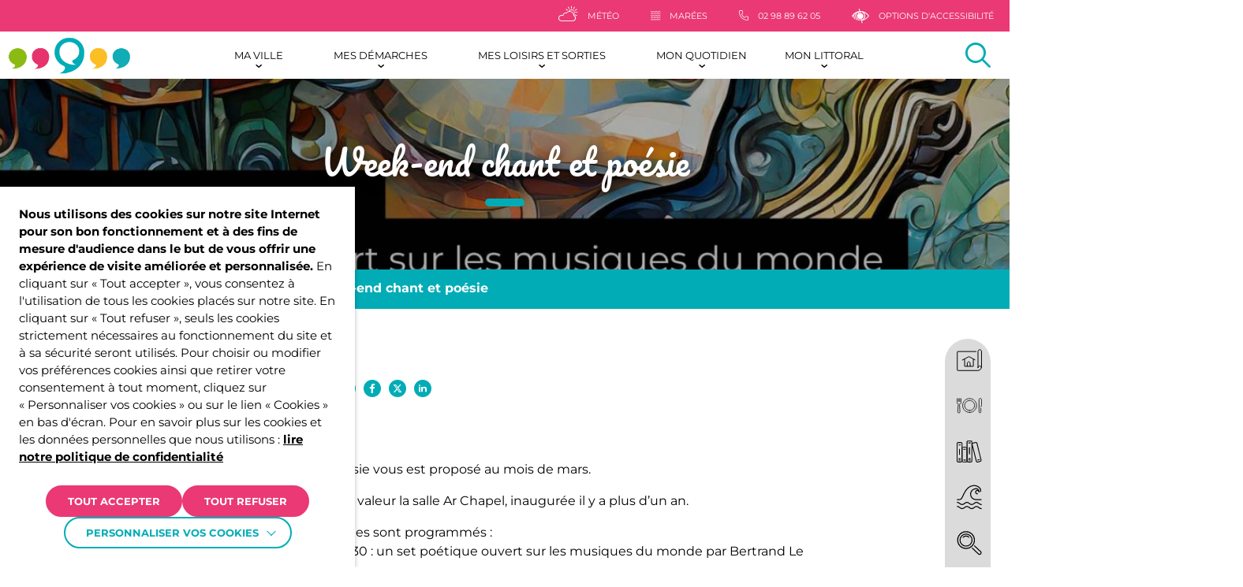

--- FILE ---
content_type: text/html; charset=UTF-8
request_url: https://ploumoguer.bzh/evenements/week-end-chant-et-poesie/
body_size: 23678
content:
<!DOCTYPE html>
<html lang="fr-FR" data-accessibility-contrast="false" data-accessibility-dyslexia="false"
data-accessibility-line-height="false" style="font-size: 16px" data-font-tile="pacifico" data-theme="communes">

<head>
    <meta charset="utf-8">
    <meta http-equiv="x-ua-compatible" content="ie=edge">
    <meta name="viewport" content="width=device-width, initial-scale=1, shrink-to-fit=no">

    
    <link rel="apple-touch-icon" sizes="180x180" href="https://ploumoguer.bzh/app/themes/communes/dist/images/favicons/ploumoguer/apple-touch-icon_e2f30c03.png">
    <link rel="icon" type="image/png" sizes="32x32" href="https://ploumoguer.bzh/app/themes/communes/dist/images/favicons/ploumoguer/favicon-32x32_05ff4572.png">
    <link rel="icon" type="image/png" sizes="16x16" href="https://ploumoguer.bzh/app/themes/communes/dist/images/favicons/ploumoguer/favicon-16x16_8192d7de.png">
    <link rel="manifest" href="https://ploumoguer.bzh/app/themes/communes/dist/images/favicons/ploumoguer/site_b9aa277f.webmanifest">
    <link rel="mask-icon" href="https://ploumoguer.bzh/app/themes/communes/dist/images/favicons/ploumoguer/safari-pinned-tab_9d4f4d25.svg" color="#00acb6">
    <meta name="msapplication-TileColor" content="#ffffff">
    <meta name="theme-color" content="#ffffff">

    <meta name='robots' content='index, follow, max-image-preview:large, max-snippet:-1, max-video-preview:-1' />
	<style>img:is([sizes="auto" i], [sizes^="auto," i]) { contain-intrinsic-size: 3000px 1500px }</style>
	
	<title>Week-end chant et poésie - Ploumoguer</title>
	<link rel="canonical" href="https://ploumoguer.bzh/evenements/week-end-chant-et-poesie/" />
	<meta property="og:locale" content="fr_FR" />
	<meta property="og:type" content="article" />
	<meta property="og:title" content="Week-end chant et poésie - Ploumoguer" />
	<meta property="og:description" content="Bonjour, Un week-end chant et poésie vous est proposé au mois de mars. Une occasion de mettre en valeur la salle Ar Chapel, inaugurée il y a plus d&rsquo;un an. Deux évènements artistiques sont programmés : &#8211; le vendredi 22 mars à 20h30 : un set poétique ouvert sur les musiques du monde par Bertrand &hellip; Continued" />
	<meta property="og:url" content="https://ploumoguer.bzh/evenements/week-end-chant-et-poesie/" />
	<meta property="og:site_name" content="Ploumoguer" />
	<meta property="article:modified_time" content="2026-01-22T13:45:26+00:00" />
	<meta property="og:image" content="https://back.monvillage.bzh/archives/client-413/images/413-1709635258-13088@1200.jpg" />
	<meta name="twitter:card" content="summary_large_image" />
	<meta name="twitter:label1" content="Durée de lecture estimée" />
	<meta name="twitter:data1" content="1 minute" />
	<script type="application/ld+json" class="yoast-schema-graph">{"@context":"https://schema.org","@graph":[{"@type":"WebPage","@id":"https://ploumoguer.bzh/evenements/week-end-chant-et-poesie/","url":"https://ploumoguer.bzh/evenements/week-end-chant-et-poesie/","name":"Week-end chant et poésie - Ploumoguer","isPartOf":{"@id":"https://ploumoguer.bzh/#website"},"primaryImageOfPage":{"@id":"https://ploumoguer.bzh/evenements/week-end-chant-et-poesie/#primaryimage"},"image":{"@id":"https://ploumoguer.bzh/evenements/week-end-chant-et-poesie/#primaryimage"},"thumbnailUrl":"https://ploumoguer.bzh/app/uploads/sites/7/2024/03/413-1709635258-13088@1200.jpg","datePublished":"2024-03-05T10:42:42+00:00","dateModified":"2026-01-22T13:45:26+00:00","breadcrumb":{"@id":"https://ploumoguer.bzh/evenements/week-end-chant-et-poesie/#breadcrumb"},"inLanguage":"fr-FR","potentialAction":[{"@type":"ReadAction","target":["https://ploumoguer.bzh/evenements/week-end-chant-et-poesie/"]}]},{"@type":"ImageObject","inLanguage":"fr-FR","@id":"https://ploumoguer.bzh/evenements/week-end-chant-et-poesie/#primaryimage","url":"https://ploumoguer.bzh/app/uploads/sites/7/2024/03/413-1709635258-13088@1200.jpg","contentUrl":"https://ploumoguer.bzh/app/uploads/sites/7/2024/03/413-1709635258-13088@1200.jpg","width":1200,"height":1697},{"@type":"BreadcrumbList","@id":"https://ploumoguer.bzh/evenements/week-end-chant-et-poesie/#breadcrumb","itemListElement":[{"@type":"ListItem","position":1,"name":"Accueil","item":"https://ploumoguer.bzh/"},{"@type":"ListItem","position":2,"name":"Évènements","item":"https://ploumoguer.bzh/evenements/"},{"@type":"ListItem","position":3,"name":"Week-end chant et poésie"}]},{"@type":"WebSite","@id":"https://ploumoguer.bzh/#website","url":"https://ploumoguer.bzh/","name":"Ploumoguer","description":"","potentialAction":[{"@type":"SearchAction","target":{"@type":"EntryPoint","urlTemplate":"https://ploumoguer.bzh/?s={search_term_string}"},"query-input":{"@type":"PropertyValueSpecification","valueRequired":true,"valueName":"search_term_string"}}],"inLanguage":"fr-FR"}]}</script>


<link rel='stylesheet' id='wp-block-library-css' href='https://ploumoguer.bzh/wp-includes/css/dist/block-library/style.min.css?ver=1c9bd82b1b2c53dd8ef493f75b3abf64' type='text/css' media='all' />
<style id='global-styles-inline-css' type='text/css'>
:root{--wp--preset--aspect-ratio--square: 1;--wp--preset--aspect-ratio--4-3: 4/3;--wp--preset--aspect-ratio--3-4: 3/4;--wp--preset--aspect-ratio--3-2: 3/2;--wp--preset--aspect-ratio--2-3: 2/3;--wp--preset--aspect-ratio--16-9: 16/9;--wp--preset--aspect-ratio--9-16: 9/16;--wp--preset--color--black: #000000;--wp--preset--color--cyan-bluish-gray: #abb8c3;--wp--preset--color--white: #ffffff;--wp--preset--color--pale-pink: #f78da7;--wp--preset--color--vivid-red: #cf2e2e;--wp--preset--color--luminous-vivid-orange: #ff6900;--wp--preset--color--luminous-vivid-amber: #fcb900;--wp--preset--color--light-green-cyan: #7bdcb5;--wp--preset--color--vivid-green-cyan: #00d084;--wp--preset--color--pale-cyan-blue: #8ed1fc;--wp--preset--color--vivid-cyan-blue: #0693e3;--wp--preset--color--vivid-purple: #9b51e0;--wp--preset--gradient--vivid-cyan-blue-to-vivid-purple: linear-gradient(135deg,rgba(6,147,227,1) 0%,rgb(155,81,224) 100%);--wp--preset--gradient--light-green-cyan-to-vivid-green-cyan: linear-gradient(135deg,rgb(122,220,180) 0%,rgb(0,208,130) 100%);--wp--preset--gradient--luminous-vivid-amber-to-luminous-vivid-orange: linear-gradient(135deg,rgba(252,185,0,1) 0%,rgba(255,105,0,1) 100%);--wp--preset--gradient--luminous-vivid-orange-to-vivid-red: linear-gradient(135deg,rgba(255,105,0,1) 0%,rgb(207,46,46) 100%);--wp--preset--gradient--very-light-gray-to-cyan-bluish-gray: linear-gradient(135deg,rgb(238,238,238) 0%,rgb(169,184,195) 100%);--wp--preset--gradient--cool-to-warm-spectrum: linear-gradient(135deg,rgb(74,234,220) 0%,rgb(151,120,209) 20%,rgb(207,42,186) 40%,rgb(238,44,130) 60%,rgb(251,105,98) 80%,rgb(254,248,76) 100%);--wp--preset--gradient--blush-light-purple: linear-gradient(135deg,rgb(255,206,236) 0%,rgb(152,150,240) 100%);--wp--preset--gradient--blush-bordeaux: linear-gradient(135deg,rgb(254,205,165) 0%,rgb(254,45,45) 50%,rgb(107,0,62) 100%);--wp--preset--gradient--luminous-dusk: linear-gradient(135deg,rgb(255,203,112) 0%,rgb(199,81,192) 50%,rgb(65,88,208) 100%);--wp--preset--gradient--pale-ocean: linear-gradient(135deg,rgb(255,245,203) 0%,rgb(182,227,212) 50%,rgb(51,167,181) 100%);--wp--preset--gradient--electric-grass: linear-gradient(135deg,rgb(202,248,128) 0%,rgb(113,206,126) 100%);--wp--preset--gradient--midnight: linear-gradient(135deg,rgb(2,3,129) 0%,rgb(40,116,252) 100%);--wp--preset--font-size--small: 13px;--wp--preset--font-size--medium: 20px;--wp--preset--font-size--large: 36px;--wp--preset--font-size--x-large: 42px;--wp--preset--spacing--20: 0.44rem;--wp--preset--spacing--30: 0.67rem;--wp--preset--spacing--40: 1rem;--wp--preset--spacing--50: 1.5rem;--wp--preset--spacing--60: 2.25rem;--wp--preset--spacing--70: 3.38rem;--wp--preset--spacing--80: 5.06rem;--wp--preset--shadow--natural: 6px 6px 9px rgba(0, 0, 0, 0.2);--wp--preset--shadow--deep: 12px 12px 50px rgba(0, 0, 0, 0.4);--wp--preset--shadow--sharp: 6px 6px 0px rgba(0, 0, 0, 0.2);--wp--preset--shadow--outlined: 6px 6px 0px -3px rgba(255, 255, 255, 1), 6px 6px rgba(0, 0, 0, 1);--wp--preset--shadow--crisp: 6px 6px 0px rgba(0, 0, 0, 1);}:where(body) { margin: 0; }.wp-site-blocks > .alignleft { float: left; margin-right: 2em; }.wp-site-blocks > .alignright { float: right; margin-left: 2em; }.wp-site-blocks > .aligncenter { justify-content: center; margin-left: auto; margin-right: auto; }:where(.is-layout-flex){gap: 0.5em;}:where(.is-layout-grid){gap: 0.5em;}.is-layout-flow > .alignleft{float: left;margin-inline-start: 0;margin-inline-end: 2em;}.is-layout-flow > .alignright{float: right;margin-inline-start: 2em;margin-inline-end: 0;}.is-layout-flow > .aligncenter{margin-left: auto !important;margin-right: auto !important;}.is-layout-constrained > .alignleft{float: left;margin-inline-start: 0;margin-inline-end: 2em;}.is-layout-constrained > .alignright{float: right;margin-inline-start: 2em;margin-inline-end: 0;}.is-layout-constrained > .aligncenter{margin-left: auto !important;margin-right: auto !important;}.is-layout-constrained > :where(:not(.alignleft):not(.alignright):not(.alignfull)){margin-left: auto !important;margin-right: auto !important;}body .is-layout-flex{display: flex;}.is-layout-flex{flex-wrap: wrap;align-items: center;}.is-layout-flex > :is(*, div){margin: 0;}body .is-layout-grid{display: grid;}.is-layout-grid > :is(*, div){margin: 0;}body{padding-top: 0px;padding-right: 0px;padding-bottom: 0px;padding-left: 0px;}a:where(:not(.wp-element-button)){text-decoration: underline;}:root :where(.wp-element-button, .wp-block-button__link){background-color: #32373c;border-width: 0;color: #fff;font-family: inherit;font-size: inherit;line-height: inherit;padding: calc(0.667em + 2px) calc(1.333em + 2px);text-decoration: none;}.has-black-color{color: var(--wp--preset--color--black) !important;}.has-cyan-bluish-gray-color{color: var(--wp--preset--color--cyan-bluish-gray) !important;}.has-white-color{color: var(--wp--preset--color--white) !important;}.has-pale-pink-color{color: var(--wp--preset--color--pale-pink) !important;}.has-vivid-red-color{color: var(--wp--preset--color--vivid-red) !important;}.has-luminous-vivid-orange-color{color: var(--wp--preset--color--luminous-vivid-orange) !important;}.has-luminous-vivid-amber-color{color: var(--wp--preset--color--luminous-vivid-amber) !important;}.has-light-green-cyan-color{color: var(--wp--preset--color--light-green-cyan) !important;}.has-vivid-green-cyan-color{color: var(--wp--preset--color--vivid-green-cyan) !important;}.has-pale-cyan-blue-color{color: var(--wp--preset--color--pale-cyan-blue) !important;}.has-vivid-cyan-blue-color{color: var(--wp--preset--color--vivid-cyan-blue) !important;}.has-vivid-purple-color{color: var(--wp--preset--color--vivid-purple) !important;}.has-black-background-color{background-color: var(--wp--preset--color--black) !important;}.has-cyan-bluish-gray-background-color{background-color: var(--wp--preset--color--cyan-bluish-gray) !important;}.has-white-background-color{background-color: var(--wp--preset--color--white) !important;}.has-pale-pink-background-color{background-color: var(--wp--preset--color--pale-pink) !important;}.has-vivid-red-background-color{background-color: var(--wp--preset--color--vivid-red) !important;}.has-luminous-vivid-orange-background-color{background-color: var(--wp--preset--color--luminous-vivid-orange) !important;}.has-luminous-vivid-amber-background-color{background-color: var(--wp--preset--color--luminous-vivid-amber) !important;}.has-light-green-cyan-background-color{background-color: var(--wp--preset--color--light-green-cyan) !important;}.has-vivid-green-cyan-background-color{background-color: var(--wp--preset--color--vivid-green-cyan) !important;}.has-pale-cyan-blue-background-color{background-color: var(--wp--preset--color--pale-cyan-blue) !important;}.has-vivid-cyan-blue-background-color{background-color: var(--wp--preset--color--vivid-cyan-blue) !important;}.has-vivid-purple-background-color{background-color: var(--wp--preset--color--vivid-purple) !important;}.has-black-border-color{border-color: var(--wp--preset--color--black) !important;}.has-cyan-bluish-gray-border-color{border-color: var(--wp--preset--color--cyan-bluish-gray) !important;}.has-white-border-color{border-color: var(--wp--preset--color--white) !important;}.has-pale-pink-border-color{border-color: var(--wp--preset--color--pale-pink) !important;}.has-vivid-red-border-color{border-color: var(--wp--preset--color--vivid-red) !important;}.has-luminous-vivid-orange-border-color{border-color: var(--wp--preset--color--luminous-vivid-orange) !important;}.has-luminous-vivid-amber-border-color{border-color: var(--wp--preset--color--luminous-vivid-amber) !important;}.has-light-green-cyan-border-color{border-color: var(--wp--preset--color--light-green-cyan) !important;}.has-vivid-green-cyan-border-color{border-color: var(--wp--preset--color--vivid-green-cyan) !important;}.has-pale-cyan-blue-border-color{border-color: var(--wp--preset--color--pale-cyan-blue) !important;}.has-vivid-cyan-blue-border-color{border-color: var(--wp--preset--color--vivid-cyan-blue) !important;}.has-vivid-purple-border-color{border-color: var(--wp--preset--color--vivid-purple) !important;}.has-vivid-cyan-blue-to-vivid-purple-gradient-background{background: var(--wp--preset--gradient--vivid-cyan-blue-to-vivid-purple) !important;}.has-light-green-cyan-to-vivid-green-cyan-gradient-background{background: var(--wp--preset--gradient--light-green-cyan-to-vivid-green-cyan) !important;}.has-luminous-vivid-amber-to-luminous-vivid-orange-gradient-background{background: var(--wp--preset--gradient--luminous-vivid-amber-to-luminous-vivid-orange) !important;}.has-luminous-vivid-orange-to-vivid-red-gradient-background{background: var(--wp--preset--gradient--luminous-vivid-orange-to-vivid-red) !important;}.has-very-light-gray-to-cyan-bluish-gray-gradient-background{background: var(--wp--preset--gradient--very-light-gray-to-cyan-bluish-gray) !important;}.has-cool-to-warm-spectrum-gradient-background{background: var(--wp--preset--gradient--cool-to-warm-spectrum) !important;}.has-blush-light-purple-gradient-background{background: var(--wp--preset--gradient--blush-light-purple) !important;}.has-blush-bordeaux-gradient-background{background: var(--wp--preset--gradient--blush-bordeaux) !important;}.has-luminous-dusk-gradient-background{background: var(--wp--preset--gradient--luminous-dusk) !important;}.has-pale-ocean-gradient-background{background: var(--wp--preset--gradient--pale-ocean) !important;}.has-electric-grass-gradient-background{background: var(--wp--preset--gradient--electric-grass) !important;}.has-midnight-gradient-background{background: var(--wp--preset--gradient--midnight) !important;}.has-small-font-size{font-size: var(--wp--preset--font-size--small) !important;}.has-medium-font-size{font-size: var(--wp--preset--font-size--medium) !important;}.has-large-font-size{font-size: var(--wp--preset--font-size--large) !important;}.has-x-large-font-size{font-size: var(--wp--preset--font-size--x-large) !important;}
:where(.wp-block-post-template.is-layout-flex){gap: 1.25em;}:where(.wp-block-post-template.is-layout-grid){gap: 1.25em;}
:where(.wp-block-columns.is-layout-flex){gap: 2em;}:where(.wp-block-columns.is-layout-grid){gap: 2em;}
:root :where(.wp-block-pullquote){font-size: 1.5em;line-height: 1.6;}
</style>
<link rel='stylesheet' id='cookie-law-info-css' href='https://ploumoguer.bzh/app/plugins/webtoffee-gdpr-cookie-consent/public/css/cookie-law-info-public.css?ver=2.6.5' type='text/css' media='all' />
<link rel='stylesheet' id='cookie-law-info-gdpr-css' href='https://ploumoguer.bzh/app/plugins/webtoffee-gdpr-cookie-consent/public/css/cookie-law-info-gdpr.css?ver=2.6.5' type='text/css' media='all' />
<style id='cookie-law-info-gdpr-inline-css' type='text/css'>
.cli-modal-content, .cli-tab-content { background-color: #ffffff; }.cli-privacy-content-text, .cli-modal .cli-modal-dialog, .cli-tab-container p, a.cli-privacy-readmore { color: #000000; }.cli-tab-header { background-color: #f2f2f2; }.cli-tab-header, .cli-tab-header a.cli-nav-link,span.cli-necessary-caption,.cli-switch .cli-slider:after { color: #000000; }.cli-switch .cli-slider:before { background-color: #ffffff; }.cli-switch input:checked + .cli-slider:before { background-color: #ffffff; }.cli-switch .cli-slider { background-color: #e3e1e8; }.cli-switch input:checked + .cli-slider { background-color: #28a745; }.cli-modal-close svg { fill: #000000; }.cli-tab-footer .wt-cli-privacy-accept-all-btn { background-color: #00acad; color: #ffffff}.cli-tab-footer .wt-cli-privacy-accept-btn { background-color: #00acad; color: #ffffff}.cli-tab-header a:before{ border-right: 1px solid #000000; border-bottom: 1px solid #000000; }
</style>
<link rel='stylesheet' id='mon_village_front-css' href='https://ploumoguer.bzh/app/plugins/mon-village/assets/css/front.css?ver=1.2.8' type='text/css' media='all' />
<link rel='stylesheet' id='sage/main.css-css' href='https://ploumoguer.bzh/app/themes/communes/dist/styles/main_b89a48c9.css' type='text/css' media='all' />
<script type="text/javascript" src="https://ploumoguer.bzh/wp-includes/js/jquery/jquery.min.js?ver=3.7.1" id="jquery-core-js"></script>
<script type="text/javascript" id="cookie-law-info-js-extra">
/* <![CDATA[ */
var Cli_Data = {"nn_cookie_ids":["VISITOR_INFO1_LIVE","CONSENT","_pk_ses.*","__cflb","oidc_id_token","session","ezCMPCCS","YSC","PHPSESSID","_ga","volume"],"non_necessary_cookies":{"necessaires":["ezCMPCCS","cookielawinfo-checkbox-advertisement","PHPSESSID"],"statistiques":["CONSENT","_pk_id.*","_pk_ses.*","_ga"],"autres":["VISITOR_INFO1_LIVE","INGRESSCOOKIE","__cflb","oidc_id_token","session","YSC","volume"],"advertisement":["Publicitaire"]},"cookielist":{"necessaires":{"id":127,"status":true,"priority":0,"title":"Necessaires","strict":true,"default_state":true,"ccpa_optout":false,"loadonstart":true},"statistiques":{"id":128,"status":true,"priority":0,"title":"Statistiques","strict":false,"default_state":false,"ccpa_optout":false,"loadonstart":false},"autres":{"id":129,"status":true,"priority":0,"title":"Autres","strict":false,"default_state":false,"ccpa_optout":false,"loadonstart":false},"advertisement":{"id":149,"status":true,"priority":0,"title":"Publicitaires","strict":false,"default_state":false,"ccpa_optout":false,"loadonstart":false}},"ajax_url":"https:\/\/ploumoguer.bzh\/wp-admin\/admin-ajax.php","current_lang":"fr","security":"bf78e06e6b","eu_countries":["GB"],"geoIP":"disabled","use_custom_geolocation_api":"","custom_geolocation_api":"https:\/\/geoip.cookieyes.com\/geoip\/checker\/result.php","consentVersion":"1","strictlyEnabled":["necessary","obligatoire","necessaires"],"cookieDomain":"","privacy_length":"250","ccpaEnabled":"","ccpaRegionBased":"","ccpaBarEnabled":"","ccpaType":"gdpr","triggerDomRefresh":"","secure_cookies":""};
var log_object = {"ajax_url":"https:\/\/ploumoguer.bzh\/wp-admin\/admin-ajax.php"};
/* ]]> */
</script>
<script type="text/javascript" src="https://ploumoguer.bzh/app/plugins/webtoffee-gdpr-cookie-consent/public/js/cookie-law-info-public.js?ver=2.6.5" id="cookie-law-info-js"></script>
<link rel="EditURI" type="application/rsd+xml" title="RSD" href="https://ploumoguer.bzh/xmlrpc.php?rsd" />
<link rel='shortlink' href='https://ploumoguer.bzh/?p=5552' />
<link rel="alternate" title="oEmbed (JSON)" type="application/json+oembed" href="https://ploumoguer.bzh/wp-json/oembed/1.0/embed?url=https%3A%2F%2Fploumoguer.bzh%2Fevenements%2Fweek-end-chant-et-poesie%2F" />
<link rel="alternate" title="oEmbed (XML)" type="text/xml+oembed" href="https://ploumoguer.bzh/wp-json/oembed/1.0/embed?url=https%3A%2F%2Fploumoguer.bzh%2Fevenements%2Fweek-end-chant-et-poesie%2F&#038;format=xml" />
        <style>
            #wp-admin-bar-blog-ccpi {
                pointer-events: none;
            }

            #wp-admin-bar-blog-ccpi .wp-admin-bar-arrow {
                display: none!important;
            }

            #wp-admin-bar-blog-ccpi .blavatar::before {
                content: ''!important;
            }

            #wp-admin-bar-blog-satellites {
                pointer-events: none;
            }

            #wp-admin-bar-blog-satellites .wp-admin-bar-arrow {
                display: none!important;
            }

            #wp-admin-bar-blog-satellites .blavatar::before {
                content: ''!important;
            }

            #wp-admin-bar-blog-communes {
                pointer-events: none;
            }

            #wp-admin-bar-blog-communes .wp-admin-bar-arrow {
                display: none!important;
            }

            #wp-admin-bar-blog-communes .blavatar::before {
                content: ''!important;
            }
        </style>
<!-- Matomo -->
<script type="text/plain" data-cli-class="cli-blocker-script"  data-cli-category="statistiques" data-cli-script-type="statistiques" data-cli-block="true" data-cli-block-if-ccpa-optout="false" data-cli-element-position="head">
  var _paq = window._paq = window._paq || [];
  /* tracker methods like "setCustomDimension" should be called before "trackPageView" */
  _paq.push(['trackPageView']);
  _paq.push(['enableLinkTracking']);
  (function() {
    var u="//analytics.lajungle.biz/";
    _paq.push(['setTrackerUrl', u+'matomo.php']);
    _paq.push(['setSiteId', '18']);
    var d=document, g=d.createElement('script'), s=d.getElementsByTagName('script')[0];
    g.async=true; g.src=u+'matomo.js'; s.parentNode.insertBefore(g,s);
  })();
</script>
<!-- End Matomo Code -->
            <style>
                :root {
                  --color-primary: #ea3975;
                  --color-secondary: #01acb6;
                  --color-tertiary: #dbdbdb;
                  --font-primary: pacifico;
                  --font-secondary: montserrat;
                }
            </style>
          
        
    <style>
    :root {
        /* colors */
        --primary-color: #ea3975;
        --secondary-color: #01acb6;
        --tertiary-color: #dbdbdb;

        --primary-color-alpha-0: rgba(234,57,117,0);
        --secondary-color-alpha-0: rgba(1,172,182,0);
        --tertiary-color-alpha-0: rgba(219,219,219,0);

        --primary-color-alpha-10: rgba(234,57,117,0.1);
        --secondary-color-alpha-10: rgba(1,172,182,0.1);
        --tertiary-color-alpha-10: rgba(219,219,219,0.1);

        --primary-color-alpha-90: rgba(234,57,117,0.9);
        --secondary-color-alpha-90: rgba(1,172,182,0.9);
        --tertiary-color-alpha-90: rgba(219,219,219,0.9);

        --primary-color-alpha-80: rgba(234,57,117,0.8);
        --secondary-color-alpha-80: rgba(1,172,182,0.8);
        --tertiary-color-alpha-80: rgba(219,219,219,0.8);

        --primary-color-set: #ffffff;
        --secondary-color-set: #ffffff;
        --tertiary-color-set: #000000;

        --primary-color-lighten: #f0749e;
        --secondary-color-lighten: #4dc4cb;
        --tertiary-color-lighten: #e5e5e5;
        --primary-color-lighten-set: #ffffff;
        --secondary-color-lighten-set: #ffffff;
        --tertiary-color-lighten-set: #000000;

        --primary-color-darken: #a32751;
        --secondary-color-darken: #00787f;
        --tertiary-color-darken: #999999;
        --primary-color-darken-set: #ffffff;
        --secondary-color-darken-set: #ffffff;
        --tertiary-color-darken-set: #ffffff;

        /* Fonts */
        --primary-font: 'pacifico';
        --secondary-font: 'montserrat';
    }
</style>

    <script>
        var ajaxurl = 'https://ploumoguer.bzh/wp-admin/admin-ajax.php';
    </script>
</head>

<body class="wp-singular evenement-template-default single single-evenement postid-5552 wp-theme-masterresources wp-child-theme-communesresources week-end-chant-et-poesie app-data index-data singular-data single-data single-evenement-data single-evenement-week-end-chant-et-poesie-data" role="document" data-header-flashinfo="false" data-commune="ploumoguer">

    <div data-rocket-location-hash="6458d281fdd34df0dadc09753eccb2f7" class="website" data-scroll-container>
        
        <div
    id="js-page-loader"
    class="page-loader"
    style="display: flex; position: fixed; top: 0; left: 0; width: 100%; height: 100%; z-index: 100000; background-color: #f5f5f5;"
>
    <style>
        .page-loader img,
        .page-loader svg {
            max-width: 100%;
        }
    </style>

    <div data-rocket-location-hash="d67125c23811e893396f66febb03f6d1" style="margin:auto; max-width: 200px; width: auto;">
                <!-- By Sam Herbert (@sherb), for everyone. More @ http://goo.gl/7AJzbL -->
<svg width="60" height="auto" viewBox="0 0 120 30" xmlns="http://www.w3.org/2000/svg" fill="#e2e2e2" style="display: block; margin: 32px auto 0">
    <circle cx="15" cy="15" r="15">
        <animate attributeName="r" from="15" to="15"
                 begin="0s" dur="0.8s"
                 values="15;9;15" calcMode="linear"
                 repeatCount="indefinite" />
        <animate attributeName="fill-opacity" from="1" to="1"
                 begin="0s" dur="0.8s"
                 values="1;.5;1" calcMode="linear"
                 repeatCount="indefinite" />
    </circle>
    <circle cx="60" cy="15" r="9" fill-opacity="0.3">
        <animate attributeName="r" from="9" to="9"
                 begin="0s" dur="0.8s"
                 values="9;15;9" calcMode="linear"
                 repeatCount="indefinite" />
        <animate attributeName="fill-opacity" from="0.5" to="0.5"
                 begin="0s" dur="0.8s"
                 values=".5;1;.5" calcMode="linear"
                 repeatCount="indefinite" />
    </circle>
    <circle cx="105" cy="15" r="15">
        <animate attributeName="r" from="15" to="15"
                 begin="0s" dur="0.8s"
                 values="15;9;15" calcMode="linear"
                 repeatCount="indefinite" />
        <animate attributeName="fill-opacity" from="1" to="1"
                 begin="0s" dur="0.8s"
                 values="1;.5;1" calcMode="linear"
                 repeatCount="indefinite" />
    </circle>
</svg>
    </div>
</div>

        
                <header data-rocket-location-hash="d65c7ac9a69e9cbdf82fb1d2a46250af" id="header" class="header" role="banner">
    <div data-rocket-location-hash="d1ce576063f0c539bfb655f47c33a4ca" data-margin-spacer="header" aria-hidden="true"></div>
    <div data-rocket-location-hash="97ff811285b97e07da98a306aec4e555" class="header-wrapper">
                <div class="header-toolbar">
    <ul class="toolbar" data-js-animation-trigger="fade-from-right">
                                                        <li class="toolbar-item">
                        <a class="toolbar-trigger --weather" href="https://ploumoguer.bzh/meteo/" target=""                            aria-label="Météo" title="Météo">
                            <i class="icon-weather"></i>
                            <span class="label">Météo</span>
                        </a>
                    </li>
                                                                <li class="toolbar-item">
                        <a class="toolbar-trigger --tide" href="https://ploumoguer.bzh/marees/" target=""                            aria-label="Marées" title="Marées">
                            <i class="icon-tide"></i>
                            <span class="label">Marées</span>
                        </a>
                    </li>
                                                                <li class="toolbar-item">
                        <a class="toolbar-trigger --phone" href="tel:0298896205" target=""                            aria-label="02 98 89 62 05" title="02 98 89 62 05">
                            <i class="icon-phone"></i>
                            <span class="label">02 98 89 62 05</span>
                        </a>
                    </li>
                                    
        <li class="toolbar-item collapse">
            <button class="toolbar-trigger --accessibility" aria-label="Afficher les options d'accessibilités" title="Afficher les options d'accessibilités" type="button" data-toggle="collapse" data-toggle-effect="fade"
                    aria-expanded="false" aria-controls="accessibility">
                <i class="icon-accessibility"></i>
                <span class="label">Options d&#039;accessibilité</span>
            </button>
            <div id="accessibility" class="collapse-content" style="display: none;">
                <ul class="accessibility">
    
    <li class="accessibility-item">
        <label class="accessibility-trigger slider-button-wrapper" for="accessibility-contrast">
            <input id="accessibility-contrast" class="slider-button-input" type="checkbox" name="accessibility-contrast" aria-label="Activer le contraste renforcé"
                   title="Activer le contraste renforcé" data-cookie-name="accessibility-contrast"
                   data-cookie-value="false">
            <span class="slider-button-label">
                Contrastes renforcés
            </span>
        </label>
    </li>
    
    <li class="accessibility-item">
        <label class="accessibility-trigger slider-button-wrapper" role="button" for="accessibility-dyslexia">
            <input id="accessibility-dyslexia" class="slider-button-input" type="checkbox" name="accessibility-dyslexia"
                   aria-label="Activer une typographie plus lisible pour les personnes atteintes de dyslexie"
                   title="Activer une typographie plus lisible pour les personnes atteintes de dyslexie" data-cookie-name="accessibility-dyslexia"
                   data-cookie-value="false">
            <span class="slider-button-label">
                Typographie Dyslexie
            </span>
        </label>
    </li>
    
    <li class="accessibility-item">
        <label class="accessibility-trigger slider-button-wrapper" role="button" for="accessibility-line-height">
            <input id="accessibility-line-height" class="slider-button-input" type="checkbox" name="accessibility-line-height" aria-label="Augmenter l&#039;interlignage du site"
                   title="Augmenter l&#039;interlignage du site" data-cookie-name="accessibility-line-height"
                   data-cookie-value="false">
            <span class="slider-button-label">
                Interlignage augmenté
            </span>
        </label>
    </li>
    
    <li class="accessibility-item">
        <button id="accessibility-font-size-up" class="accessibility-trigger" aria-label="Augmenter la taille de la police du site" data-cookie-name="accessibility-font-size"
                title="Augmenter la taille de la police du site" data-cookie-value="16">
            <i class="icon-fontsize-up"></i>
            Agrandir le texte
        </button>
    </li>
    
    <li class="accessibility-item">
        <button id="accessibility-font-size-down" class="accessibility-trigger" aria-label="Réduire la taille de la police du site" data-cookie-name="accessibility-font-size"
                title="Réduire la taille de la police du site" data-cookie-value="16">
            <i class="icon-fontsize-down"></i>
            Rétrécir le texte
        </button>
    </li>
    
    <li class="accessibility-item">
        <button id="accessibility-reset" class="accessibility-trigger" aria-label="Réinitialiser les paramètres" title="Réinitialiser les paramètres">
            <i class="icon-reset"></i>
            Par défaut
        </button>
    </li>
</ul>
            </div>
        </li>
    </ul>
</div>
        <div class="header-inner" data-js-animation-trigger="fade">
            <div class="header-logo"  data-overflow="false" >
            <a href="https://ploumoguer.bzh" class="logo-wrap">
                            <img src="https://ploumoguer.bzh/app/uploads/sites/7/2024/01/LOGO-BULLES-2.png" alt="Ploumoguer">
                    </a>
    </div>
            <nav id="header-navigation" class="header-navigation" aria-label="Menu principal"
         data-menu-back-label="Retour">
        <ul id="header-menu" class="header-menu"><li id="menu-item-48" class="menu-item menu-item-type-post_type menu-item-object-page menu-item-has-children menu-item-48"><a href="https://ploumoguer.bzh/site-internet/ma-ville/">Ma ville</a>
            <button class="menu-item-dropdown" data-js-toggle data-js-submenu-trigger="true" aria-label="Ouvrir le sous-menu" aria-haspopup="true" aria-expanded="false">
            <i class="icon-arrow-angle-right" aria-hidden="true"></i>
         </button>
        
<ul class="sub-menu">
	<li id="menu-item-2584" class="menu-item menu-item-type-post_type menu-item-object-page menu-item-has-children menu-item-2584"><a href="https://ploumoguer.bzh/site-internet/ma-ville/ploumoguer/">Ploumoguer</a>
            <button class="menu-item-dropdown" data-js-toggle data-js-submenu-trigger="true" aria-label="Ouvrir le sous-menu" aria-haspopup="true" aria-expanded="false">
            <i class="icon-arrow-angle-right" aria-hidden="true"></i>
         </button>
        
	<ul class="sub-menu">
		<li id="menu-item-49" class="menu-item menu-item-type-post_type menu-item-object-page menu-item-49"><a href="https://ploumoguer.bzh/site-internet/ma-ville/ploumoguer/presentation/">Présentation</a>
            <button class="menu-item-dropdown" data-js-toggle data-js-submenu-trigger="true" aria-label="Ouvrir le sous-menu" aria-haspopup="true" aria-expanded="false">
            <i class="icon-arrow-angle-right" aria-hidden="true"></i>
         </button>
        </li>
		<li id="menu-item-50" class="menu-item menu-item-type-post_type menu-item-object-page menu-item-50"><a href="https://ploumoguer.bzh/site-internet/ma-ville/ploumoguer/histoire/">Histoire</a>
            <button class="menu-item-dropdown" data-js-toggle data-js-submenu-trigger="true" aria-label="Ouvrir le sous-menu" aria-haspopup="true" aria-expanded="false">
            <i class="icon-arrow-angle-right" aria-hidden="true"></i>
         </button>
        </li>
		<li id="menu-item-51" class="menu-item menu-item-type-post_type menu-item-object-page menu-item-51"><a href="https://ploumoguer.bzh/site-internet/ma-ville/ploumoguer/patrimoine/">Patrimoine</a>
            <button class="menu-item-dropdown" data-js-toggle data-js-submenu-trigger="true" aria-label="Ouvrir le sous-menu" aria-haspopup="true" aria-expanded="false">
            <i class="icon-arrow-angle-right" aria-hidden="true"></i>
         </button>
        </li>
		<li id="menu-item-52" class="menu-item menu-item-type-post_type menu-item-object-page menu-item-52"><a href="https://ploumoguer.bzh/site-internet/ma-ville/ploumoguer/oui-au-breton/">Oui au Breton</a>
            <button class="menu-item-dropdown" data-js-toggle data-js-submenu-trigger="true" aria-label="Ouvrir le sous-menu" aria-haspopup="true" aria-expanded="false">
            <i class="icon-arrow-angle-right" aria-hidden="true"></i>
         </button>
        </li>
		<li id="menu-item-11944" class="menu-item menu-item-type-post_type menu-item-object-page menu-item-11944"><a href="https://ploumoguer.bzh/site-internet/ma-ville/ploumoguer/labels-et-dispositifs/">Labels et dispositifs</a>
            <button class="menu-item-dropdown" data-js-toggle data-js-submenu-trigger="true" aria-label="Ouvrir le sous-menu" aria-haspopup="true" aria-expanded="false">
            <i class="icon-arrow-angle-right" aria-hidden="true"></i>
         </button>
        </li>
	</ul>
</li>
	<li id="menu-item-166" class="menu-item menu-item-type-post_type menu-item-object-page menu-item-166"><a href="https://ploumoguer.bzh/site-internet/ma-ville/vie-municipale/">Vie municipale</a>
            <button class="menu-item-dropdown" data-js-toggle data-js-submenu-trigger="true" aria-label="Ouvrir le sous-menu" aria-haspopup="true" aria-expanded="false">
            <i class="icon-arrow-angle-right" aria-hidden="true"></i>
         </button>
        </li>
	<li id="menu-item-12461" class="menu-item menu-item-type-post_type menu-item-object-page menu-item-12461"><a href="https://ploumoguer.bzh/site-internet/ma-ville/services-municipaux/">Services municipaux</a>
            <button class="menu-item-dropdown" data-js-toggle data-js-submenu-trigger="true" aria-label="Ouvrir le sous-menu" aria-haspopup="true" aria-expanded="false">
            <i class="icon-arrow-angle-right" aria-hidden="true"></i>
         </button>
        </li>
	<li id="menu-item-160" class="menu-item menu-item-type-post_type menu-item-object-page menu-item-160"><a href="https://ploumoguer.bzh/site-internet/ma-ville/grands-projets/">Grands Projets</a>
            <button class="menu-item-dropdown" data-js-toggle data-js-submenu-trigger="true" aria-label="Ouvrir le sous-menu" aria-haspopup="true" aria-expanded="false">
            <i class="icon-arrow-angle-right" aria-hidden="true"></i>
         </button>
        </li>
	<li id="menu-item-11840" class="menu-item menu-item-type-custom menu-item-object-custom menu-item-11840"><a href="https://app.monvillage.bzh/wall/city/413">Application Mon Village</a>
            <button class="menu-item-dropdown" data-js-toggle data-js-submenu-trigger="true" aria-label="Ouvrir le sous-menu" aria-haspopup="true" aria-expanded="false">
            <i class="icon-arrow-angle-right" aria-hidden="true"></i>
         </button>
        </li>
	<li id="menu-item-2343" class="menu-item menu-item-type-custom menu-item-object-custom menu-item-2343"><a href="https://ploumoguer.bzh/actualites/">Actualités</a>
            <button class="menu-item-dropdown" data-js-toggle data-js-submenu-trigger="true" aria-label="Ouvrir le sous-menu" aria-haspopup="true" aria-expanded="false">
            <i class="icon-arrow-angle-right" aria-hidden="true"></i>
         </button>
        </li>
	<li id="menu-item-1805" class="menu-item menu-item-type-custom menu-item-object-custom menu-item-1805"><a href="https://ploumoguer.bzh/ressources/">Publication et Communication</a>
            <button class="menu-item-dropdown" data-js-toggle data-js-submenu-trigger="true" aria-label="Ouvrir le sous-menu" aria-haspopup="true" aria-expanded="false">
            <i class="icon-arrow-angle-right" aria-hidden="true"></i>
         </button>
        </li>
	<li id="menu-item-159" class="menu-item menu-item-type-post_type menu-item-object-page menu-item-159"><a href="https://ploumoguer.bzh/site-internet/ma-ville/cartes-des-services/">Cartes des services</a>
            <button class="menu-item-dropdown" data-js-toggle data-js-submenu-trigger="true" aria-label="Ouvrir le sous-menu" aria-haspopup="true" aria-expanded="false">
            <i class="icon-arrow-angle-right" aria-hidden="true"></i>
         </button>
        </li>
</ul>
</li>
<li id="menu-item-170" class="menu-item menu-item-type-post_type menu-item-object-page menu-item-has-children menu-item-170"><a href="https://ploumoguer.bzh/site-internet/mes-demarches/">Mes démarches</a>
            <button class="menu-item-dropdown" data-js-toggle data-js-submenu-trigger="true" aria-label="Ouvrir le sous-menu" aria-haspopup="true" aria-expanded="false">
            <i class="icon-arrow-angle-right" aria-hidden="true"></i>
         </button>
        
<ul class="sub-menu">
	<li id="menu-item-174" class="menu-item menu-item-type-post_type menu-item-object-page menu-item-has-children menu-item-174"><a href="https://ploumoguer.bzh/site-internet/mes-demarches/demarches-urbanisme/">Urbanisme et habitat</a>
            <button class="menu-item-dropdown" data-js-toggle data-js-submenu-trigger="true" aria-label="Ouvrir le sous-menu" aria-haspopup="true" aria-expanded="false">
            <i class="icon-arrow-angle-right" aria-hidden="true"></i>
         </button>
        
	<ul class="sub-menu">
		<li id="menu-item-9608" class="menu-item menu-item-type-post_type menu-item-object-page menu-item-has-children menu-item-9608"><a href="https://ploumoguer.bzh/site-internet/mes-demarches/demarches-urbanisme/autorisation-durbanisme/">Autorisation d’urbanisme</a>
            <button class="menu-item-dropdown" data-js-toggle data-js-submenu-trigger="true" aria-label="Ouvrir le sous-menu" aria-haspopup="true" aria-expanded="false">
            <i class="icon-arrow-angle-right" aria-hidden="true"></i>
         </button>
        
		<ul class="sub-menu">
			<li id="menu-item-9616" class="menu-item menu-item-type-post_type menu-item-object-page menu-item-9616"><a href="https://ploumoguer.bzh/site-internet/mes-demarches/demarches-urbanisme/autorisation-durbanisme/quelle-autorisation-durbanisme-pour-mon-projet/">Quelle autorisation d’urbanisme pour mon projet ?</a>
            <button class="menu-item-dropdown" data-js-toggle data-js-submenu-trigger="true" aria-label="Ouvrir le sous-menu" aria-haspopup="true" aria-expanded="false">
            <i class="icon-arrow-angle-right" aria-hidden="true"></i>
         </button>
        </li>
			<li id="menu-item-9615" class="menu-item menu-item-type-post_type menu-item-object-page menu-item-9615"><a href="https://ploumoguer.bzh/site-internet/mes-demarches/demarches-urbanisme/autorisation-durbanisme/quelle-reglementation-pour-mon-projet/">Quelle réglementation pour mon projet ?</a>
            <button class="menu-item-dropdown" data-js-toggle data-js-submenu-trigger="true" aria-label="Ouvrir le sous-menu" aria-haspopup="true" aria-expanded="false">
            <i class="icon-arrow-angle-right" aria-hidden="true"></i>
         </button>
        </li>
			<li id="menu-item-9614" class="menu-item menu-item-type-post_type menu-item-object-page menu-item-9614"><a href="https://ploumoguer.bzh/site-internet/mes-demarches/demarches-urbanisme/autorisation-durbanisme/quelles-pieces-joindre-a-ma-demande/">Quelles pièces joindre à ma demande ?</a>
            <button class="menu-item-dropdown" data-js-toggle data-js-submenu-trigger="true" aria-label="Ouvrir le sous-menu" aria-haspopup="true" aria-expanded="false">
            <i class="icon-arrow-angle-right" aria-hidden="true"></i>
         </button>
        </li>
			<li id="menu-item-9613" class="menu-item menu-item-type-post_type menu-item-object-page menu-item-9613"><a href="https://ploumoguer.bzh/site-internet/mes-demarches/demarches-urbanisme/autorisation-durbanisme/comment-et-ou-deposer-ma-demande-durbanisme/">Comment et où déposer ma demande d’urbanisme ?</a>
            <button class="menu-item-dropdown" data-js-toggle data-js-submenu-trigger="true" aria-label="Ouvrir le sous-menu" aria-haspopup="true" aria-expanded="false">
            <i class="icon-arrow-angle-right" aria-hidden="true"></i>
         </button>
        </li>
			<li id="menu-item-9612" class="menu-item menu-item-type-post_type menu-item-object-page menu-item-9612"><a href="https://ploumoguer.bzh/site-internet/mes-demarches/demarches-urbanisme/autorisation-durbanisme/suivi-de-ma-demande-durbanisme/">Suivre ma demande d’urbanisme</a>
            <button class="menu-item-dropdown" data-js-toggle data-js-submenu-trigger="true" aria-label="Ouvrir le sous-menu" aria-haspopup="true" aria-expanded="false">
            <i class="icon-arrow-angle-right" aria-hidden="true"></i>
         </button>
        </li>
			<li id="menu-item-9611" class="menu-item menu-item-type-post_type menu-item-object-page menu-item-9611"><a href="https://ploumoguer.bzh/site-internet/mes-demarches/demarches-urbanisme/autorisation-durbanisme/autres-ressources-pour-vous-accompagner/">Autres ressources pour m’accompagner</a>
            <button class="menu-item-dropdown" data-js-toggle data-js-submenu-trigger="true" aria-label="Ouvrir le sous-menu" aria-haspopup="true" aria-expanded="false">
            <i class="icon-arrow-angle-right" aria-hidden="true"></i>
         </button>
        </li>
		</ul>
</li>
		<li id="menu-item-192" class="menu-item menu-item-type-post_type menu-item-object-page menu-item-192"><a href="https://ploumoguer.bzh/site-internet/mes-demarches/demarches-urbanisme/urbanisme-habitat-cadre-de-vie/">Habitats et logements</a>
            <button class="menu-item-dropdown" data-js-toggle data-js-submenu-trigger="true" aria-label="Ouvrir le sous-menu" aria-haspopup="true" aria-expanded="false">
            <i class="icon-arrow-angle-right" aria-hidden="true"></i>
         </button>
        </li>
	</ul>
</li>
	<li id="menu-item-172" class="menu-item menu-item-type-post_type menu-item-object-page menu-item-has-children menu-item-172"><a href="https://ploumoguer.bzh/site-internet/mes-demarches/demarches-en-ligne/">Démarches en ligne</a>
            <button class="menu-item-dropdown" data-js-toggle data-js-submenu-trigger="true" aria-label="Ouvrir le sous-menu" aria-haspopup="true" aria-expanded="false">
            <i class="icon-arrow-angle-right" aria-hidden="true"></i>
         </button>
        
	<ul class="sub-menu">
		<li id="menu-item-173" class="menu-item menu-item-type-post_type menu-item-object-page menu-item-173"><a href="https://ploumoguer.bzh/site-internet/mes-demarches/demarches-en-ligne/demarches-pour-associations/">Démarches pour associations</a>
            <button class="menu-item-dropdown" data-js-toggle data-js-submenu-trigger="true" aria-label="Ouvrir le sous-menu" aria-haspopup="true" aria-expanded="false">
            <i class="icon-arrow-angle-right" aria-hidden="true"></i>
         </button>
        </li>
		<li id="menu-item-12891" class="menu-item menu-item-type-custom menu-item-object-custom menu-item-12891"><a href="https://www.payfip.gouv.fr/tpa/accueilportail.web">Paiement en ligne</a>
            <button class="menu-item-dropdown" data-js-toggle data-js-submenu-trigger="true" aria-label="Ouvrir le sous-menu" aria-haspopup="true" aria-expanded="false">
            <i class="icon-arrow-angle-right" aria-hidden="true"></i>
         </button>
        </li>
		<li id="menu-item-176" class="menu-item menu-item-type-post_type menu-item-object-page menu-item-176"><a href="https://ploumoguer.bzh/site-internet/mes-demarches/demarches-en-ligne/signalement/">Signalement</a>
            <button class="menu-item-dropdown" data-js-toggle data-js-submenu-trigger="true" aria-label="Ouvrir le sous-menu" aria-haspopup="true" aria-expanded="false">
            <i class="icon-arrow-angle-right" aria-hidden="true"></i>
         </button>
        </li>
	</ul>
</li>
	<li id="menu-item-177" class="menu-item menu-item-type-post_type menu-item-object-page menu-item-177"><a href="https://ploumoguer.bzh/site-internet/mes-demarches/etat-civil/">Etat Civil</a>
            <button class="menu-item-dropdown" data-js-toggle data-js-submenu-trigger="true" aria-label="Ouvrir le sous-menu" aria-haspopup="true" aria-expanded="false">
            <i class="icon-arrow-angle-right" aria-hidden="true"></i>
         </button>
        </li>
	<li id="menu-item-8866" class="menu-item menu-item-type-custom menu-item-object-custom menu-item-8866"><a href="https://www.france-services.gouv.fr/le-reseau/france-services-plouarzel">France Services Plouarzel</a>
            <button class="menu-item-dropdown" data-js-toggle data-js-submenu-trigger="true" aria-label="Ouvrir le sous-menu" aria-haspopup="true" aria-expanded="false">
            <i class="icon-arrow-angle-right" aria-hidden="true"></i>
         </button>
        </li>
	<li id="menu-item-8871" class="menu-item menu-item-type-custom menu-item-object-custom menu-item-8871"><a href="https://www.pays-iroise.bzh/mon-quotidien/travailler-entreprendre/maison-de-lemploi/">La maison de l&#8217;emploi</a>
            <button class="menu-item-dropdown" data-js-toggle data-js-submenu-trigger="true" aria-label="Ouvrir le sous-menu" aria-haspopup="true" aria-expanded="false">
            <i class="icon-arrow-angle-right" aria-hidden="true"></i>
         </button>
        </li>
	<li id="menu-item-171" class="menu-item menu-item-type-post_type menu-item-object-page menu-item-171"><a href="https://ploumoguer.bzh/site-internet/mes-demarches/action-sociale/">Action Sociale</a>
            <button class="menu-item-dropdown" data-js-toggle data-js-submenu-trigger="true" aria-label="Ouvrir le sous-menu" aria-haspopup="true" aria-expanded="false">
            <i class="icon-arrow-angle-right" aria-hidden="true"></i>
         </button>
        </li>
</ul>
</li>
<li id="menu-item-178" class="menu-item menu-item-type-post_type menu-item-object-page menu-item-has-children menu-item-178"><a href="https://ploumoguer.bzh/site-internet/mes-loisirs-et-sorties/">Mes loisirs et sorties</a>
            <button class="menu-item-dropdown" data-js-toggle data-js-submenu-trigger="true" aria-label="Ouvrir le sous-menu" aria-haspopup="true" aria-expanded="false">
            <i class="icon-arrow-angle-right" aria-hidden="true"></i>
         </button>
        
<ul class="sub-menu">
	<li id="menu-item-1810" class="menu-item menu-item-type-custom menu-item-object-custom menu-item-1810"><a href="https://ploumoguer.bzh/evenements/">Agenda de Ploumoguer</a>
            <button class="menu-item-dropdown" data-js-toggle data-js-submenu-trigger="true" aria-label="Ouvrir le sous-menu" aria-haspopup="true" aria-expanded="false">
            <i class="icon-arrow-angle-right" aria-hidden="true"></i>
         </button>
        </li>
	<li id="menu-item-8865" class="menu-item menu-item-type-custom menu-item-object-custom menu-item-8865"><a href="https://www.pays-iroise.bzh/evenements/">Agenda du Pays d&rsquo;Iroise</a>
            <button class="menu-item-dropdown" data-js-toggle data-js-submenu-trigger="true" aria-label="Ouvrir le sous-menu" aria-haspopup="true" aria-expanded="false">
            <i class="icon-arrow-angle-right" aria-hidden="true"></i>
         </button>
        </li>
	<li id="menu-item-180" class="menu-item menu-item-type-post_type menu-item-object-page menu-item-has-children menu-item-180"><a href="https://ploumoguer.bzh/site-internet/mes-loisirs-et-sorties/annuaire-des-associations/">Annuaire des associations</a>
            <button class="menu-item-dropdown" data-js-toggle data-js-submenu-trigger="true" aria-label="Ouvrir le sous-menu" aria-haspopup="true" aria-expanded="false">
            <i class="icon-arrow-angle-right" aria-hidden="true"></i>
         </button>
        
	<ul class="sub-menu">
		<li id="menu-item-9174" class="menu-item menu-item-type-post_type menu-item-object-page menu-item-9174"><a href="https://ploumoguer.bzh/site-internet/mes-loisirs-et-sorties/annuaire-des-associations/associations-de-loisirs-et-de-vie-locale/">Associations de loisirs et de vie locale</a>
            <button class="menu-item-dropdown" data-js-toggle data-js-submenu-trigger="true" aria-label="Ouvrir le sous-menu" aria-haspopup="true" aria-expanded="false">
            <i class="icon-arrow-angle-right" aria-hidden="true"></i>
         </button>
        </li>
		<li id="menu-item-9177" class="menu-item menu-item-type-post_type menu-item-object-page menu-item-9177"><a href="https://ploumoguer.bzh/site-internet/mes-loisirs-et-sorties/annuaire-des-associations/associations-sportives/">Associations sportives</a>
            <button class="menu-item-dropdown" data-js-toggle data-js-submenu-trigger="true" aria-label="Ouvrir le sous-menu" aria-haspopup="true" aria-expanded="false">
            <i class="icon-arrow-angle-right" aria-hidden="true"></i>
         </button>
        </li>
		<li id="menu-item-9176" class="menu-item menu-item-type-post_type menu-item-object-page menu-item-9176"><a href="https://ploumoguer.bzh/site-internet/mes-loisirs-et-sorties/annuaire-des-associations/associations-educatives-et-pedagogiques/">Associations éducatives et pédagogiques</a>
            <button class="menu-item-dropdown" data-js-toggle data-js-submenu-trigger="true" aria-label="Ouvrir le sous-menu" aria-haspopup="true" aria-expanded="false">
            <i class="icon-arrow-angle-right" aria-hidden="true"></i>
         </button>
        </li>
		<li id="menu-item-9175" class="menu-item menu-item-type-post_type menu-item-object-page menu-item-9175"><a href="https://ploumoguer.bzh/site-internet/mes-loisirs-et-sorties/annuaire-des-associations/associations-sociales-solidaires-et-humanitaires/">Associations sociales, solidaires et humanitaires</a>
            <button class="menu-item-dropdown" data-js-toggle data-js-submenu-trigger="true" aria-label="Ouvrir le sous-menu" aria-haspopup="true" aria-expanded="false">
            <i class="icon-arrow-angle-right" aria-hidden="true"></i>
         </button>
        </li>
		<li id="menu-item-9178" class="menu-item menu-item-type-post_type menu-item-object-page menu-item-9178"><a href="https://ploumoguer.bzh/site-internet/mes-loisirs-et-sorties/annuaire-des-associations/associations-culturelles/">Associations culturelles</a>
            <button class="menu-item-dropdown" data-js-toggle data-js-submenu-trigger="true" aria-label="Ouvrir le sous-menu" aria-haspopup="true" aria-expanded="false">
            <i class="icon-arrow-angle-right" aria-hidden="true"></i>
         </button>
        </li>
		<li id="menu-item-9246" class="menu-item menu-item-type-post_type menu-item-object-page menu-item-9246"><a href="https://ploumoguer.bzh/site-internet/mes-loisirs-et-sorties/annuaire-des-associations/associations-maritimes/">Associations maritimes</a>
            <button class="menu-item-dropdown" data-js-toggle data-js-submenu-trigger="true" aria-label="Ouvrir le sous-menu" aria-haspopup="true" aria-expanded="false">
            <i class="icon-arrow-angle-right" aria-hidden="true"></i>
         </button>
        </li>
	</ul>
</li>
	<li id="menu-item-200" class="menu-item menu-item-type-post_type menu-item-object-page menu-item-200"><a href="https://ploumoguer.bzh/site-internet/mes-loisirs-et-sorties/bibliotheque-et-artotheque-2/">Bibliothèque et Artothèque</a>
            <button class="menu-item-dropdown" data-js-toggle data-js-submenu-trigger="true" aria-label="Ouvrir le sous-menu" aria-haspopup="true" aria-expanded="false">
            <i class="icon-arrow-angle-right" aria-hidden="true"></i>
         </button>
        </li>
	<li id="menu-item-181" class="menu-item menu-item-type-post_type menu-item-object-page menu-item-has-children menu-item-181"><a href="https://ploumoguer.bzh/site-internet/mes-loisirs-et-sorties/bibliotheque-et-artotheque/">Je découvre</a>
            <button class="menu-item-dropdown" data-js-toggle data-js-submenu-trigger="true" aria-label="Ouvrir le sous-menu" aria-haspopup="true" aria-expanded="false">
            <i class="icon-arrow-angle-right" aria-hidden="true"></i>
         </button>
        
	<ul class="sub-menu">
		<li id="menu-item-2640" class="menu-item menu-item-type-post_type menu-item-object-page menu-item-2640"><a href="https://ploumoguer.bzh/site-internet/ma-ville/ploumoguer/patrimoine/">Patrimoine</a>
            <button class="menu-item-dropdown" data-js-toggle data-js-submenu-trigger="true" aria-label="Ouvrir le sous-menu" aria-haspopup="true" aria-expanded="false">
            <i class="icon-arrow-angle-right" aria-hidden="true"></i>
         </button>
        </li>
		<li id="menu-item-184" class="menu-item menu-item-type-post_type menu-item-object-page menu-item-184"><a href="https://ploumoguer.bzh/site-internet/mes-loisirs-et-sorties/bibliotheque-et-artotheque/rando-et-circuits-velo/">Rando et circuits vélo</a>
            <button class="menu-item-dropdown" data-js-toggle data-js-submenu-trigger="true" aria-label="Ouvrir le sous-menu" aria-haspopup="true" aria-expanded="false">
            <i class="icon-arrow-angle-right" aria-hidden="true"></i>
         </button>
        </li>
		<li id="menu-item-182" class="menu-item menu-item-type-post_type menu-item-object-page menu-item-182"><a href="https://ploumoguer.bzh/site-internet/mes-loisirs-et-sorties/bibliotheque-et-artotheque/hebergements-touristiques/">Hébergements touristiques</a>
            <button class="menu-item-dropdown" data-js-toggle data-js-submenu-trigger="true" aria-label="Ouvrir le sous-menu" aria-haspopup="true" aria-expanded="false">
            <i class="icon-arrow-angle-right" aria-hidden="true"></i>
         </button>
        </li>
		<li id="menu-item-185" class="menu-item menu-item-type-post_type menu-item-object-page menu-item-185"><a href="https://ploumoguer.bzh/site-internet/mes-loisirs-et-sorties/bibliotheque-et-artotheque/residence-messouflin/">Résidence Messouflin</a>
            <button class="menu-item-dropdown" data-js-toggle data-js-submenu-trigger="true" aria-label="Ouvrir le sous-menu" aria-haspopup="true" aria-expanded="false">
            <i class="icon-arrow-angle-right" aria-hidden="true"></i>
         </button>
        </li>
	</ul>
</li>
	<li id="menu-item-3651" class="menu-item menu-item-type-post_type menu-item-object-page menu-item-3651"><a href="https://ploumoguer.bzh/site-internet/mes-loisirs-et-sorties/mon-espace-numerique/">Mon espace numérique</a>
            <button class="menu-item-dropdown" data-js-toggle data-js-submenu-trigger="true" aria-label="Ouvrir le sous-menu" aria-haspopup="true" aria-expanded="false">
            <i class="icon-arrow-angle-right" aria-hidden="true"></i>
         </button>
        </li>
	<li id="menu-item-2342" class="menu-item menu-item-type-post_type menu-item-object-page menu-item-2342"><a href="https://ploumoguer.bzh/mediatheque/">Photothèque</a>
            <button class="menu-item-dropdown" data-js-toggle data-js-submenu-trigger="true" aria-label="Ouvrir le sous-menu" aria-haspopup="true" aria-expanded="false">
            <i class="icon-arrow-angle-right" aria-hidden="true"></i>
         </button>
        </li>
</ul>
</li>
<li id="menu-item-187" class="menu-item menu-item-type-post_type menu-item-object-page menu-item-has-children menu-item-187"><a href="https://ploumoguer.bzh/site-internet/mon-quotidien/">Mon quotidien</a>
            <button class="menu-item-dropdown" data-js-toggle data-js-submenu-trigger="true" aria-label="Ouvrir le sous-menu" aria-haspopup="true" aria-expanded="false">
            <i class="icon-arrow-angle-right" aria-hidden="true"></i>
         </button>
        
<ul class="sub-menu">
	<li id="menu-item-191" class="menu-item menu-item-type-post_type menu-item-object-page menu-item-has-children menu-item-191"><a href="https://ploumoguer.bzh/site-internet/mon-quotidien/enfance-famille-jeunesse/">Ma famille</a>
            <button class="menu-item-dropdown" data-js-toggle data-js-submenu-trigger="true" aria-label="Ouvrir le sous-menu" aria-haspopup="true" aria-expanded="false">
            <i class="icon-arrow-angle-right" aria-hidden="true"></i>
         </button>
        
	<ul class="sub-menu">
		<li id="menu-item-13016" class="menu-item menu-item-type-post_type menu-item-object-page menu-item-13016"><a href="https://ploumoguer.bzh/site-internet/mon-quotidien/enfance-famille-jeunesse/petite-enfance/">Petite enfance</a>
            <button class="menu-item-dropdown" data-js-toggle data-js-submenu-trigger="true" aria-label="Ouvrir le sous-menu" aria-haspopup="true" aria-expanded="false">
            <i class="icon-arrow-angle-right" aria-hidden="true"></i>
         </button>
        </li>
		<li id="menu-item-13014" class="menu-item menu-item-type-post_type menu-item-object-page menu-item-13014"><a href="https://ploumoguer.bzh/site-internet/mon-quotidien/enfance-famille-jeunesse/enfance/">Enfance</a>
            <button class="menu-item-dropdown" data-js-toggle data-js-submenu-trigger="true" aria-label="Ouvrir le sous-menu" aria-haspopup="true" aria-expanded="false">
            <i class="icon-arrow-angle-right" aria-hidden="true"></i>
         </button>
        </li>
		<li id="menu-item-13015" class="menu-item menu-item-type-post_type menu-item-object-page menu-item-13015"><a href="https://ploumoguer.bzh/site-internet/mon-quotidien/enfance-famille-jeunesse/jeunesse/">Jeunesse</a>
            <button class="menu-item-dropdown" data-js-toggle data-js-submenu-trigger="true" aria-label="Ouvrir le sous-menu" aria-haspopup="true" aria-expanded="false">
            <i class="icon-arrow-angle-right" aria-hidden="true"></i>
         </button>
        </li>
	</ul>
</li>
	<li id="menu-item-188" class="menu-item menu-item-type-post_type menu-item-object-page menu-item-188"><a href="https://ploumoguer.bzh/site-internet/mon-quotidien/commerces-artisanats-emplois/">Commerces et artisanats</a>
            <button class="menu-item-dropdown" data-js-toggle data-js-submenu-trigger="true" aria-label="Ouvrir le sous-menu" aria-haspopup="true" aria-expanded="false">
            <i class="icon-arrow-angle-right" aria-hidden="true"></i>
         </button>
        </li>
	<li id="menu-item-8906" class="menu-item menu-item-type-post_type menu-item-object-page menu-item-8906"><a href="https://ploumoguer.bzh/cadre-de-vie/">Cadre de vie</a>
            <button class="menu-item-dropdown" data-js-toggle data-js-submenu-trigger="true" aria-label="Ouvrir le sous-menu" aria-haspopup="true" aria-expanded="false">
            <i class="icon-arrow-angle-right" aria-hidden="true"></i>
         </button>
        </li>
	<li id="menu-item-9628" class="menu-item menu-item-type-post_type menu-item-object-page menu-item-has-children menu-item-9628"><a href="https://ploumoguer.bzh/site-internet/mon-quotidien/mobilite/">Mobilité</a>
            <button class="menu-item-dropdown" data-js-toggle data-js-submenu-trigger="true" aria-label="Ouvrir le sous-menu" aria-haspopup="true" aria-expanded="false">
            <i class="icon-arrow-angle-right" aria-hidden="true"></i>
         </button>
        
	<ul class="sub-menu">
		<li id="menu-item-6852" class="menu-item menu-item-type-post_type menu-item-object-page menu-item-6852"><a href="https://ploumoguer.bzh/site-internet/mon-quotidien/mobilite/transports-en-commun/">Transports en commun</a>
            <button class="menu-item-dropdown" data-js-toggle data-js-submenu-trigger="true" aria-label="Ouvrir le sous-menu" aria-haspopup="true" aria-expanded="false">
            <i class="icon-arrow-angle-right" aria-hidden="true"></i>
         </button>
        </li>
		<li id="menu-item-12388" class="menu-item menu-item-type-post_type menu-item-object-page menu-item-has-children menu-item-12388"><a href="https://ploumoguer.bzh/site-internet/mon-quotidien/mobilite/me-deplacer-a-velo/">Me déplacer à vélo</a>
            <button class="menu-item-dropdown" data-js-toggle data-js-submenu-trigger="true" aria-label="Ouvrir le sous-menu" aria-haspopup="true" aria-expanded="false">
            <i class="icon-arrow-angle-right" aria-hidden="true"></i>
         </button>
        
		<ul class="sub-menu">
			<li id="menu-item-12398" class="menu-item menu-item-type-post_type menu-item-object-page menu-item-12398"><a href="https://ploumoguer.bzh/site-internet/mon-quotidien/mobilite/me-deplacer-a-velo/les-itineraires-recommandes/">Les itinéraires recommandés</a>
            <button class="menu-item-dropdown" data-js-toggle data-js-submenu-trigger="true" aria-label="Ouvrir le sous-menu" aria-haspopup="true" aria-expanded="false">
            <i class="icon-arrow-angle-right" aria-hidden="true"></i>
         </button>
        </li>
			<li id="menu-item-11427" class="menu-item menu-item-type-post_type menu-item-object-page menu-item-11427"><a href="https://ploumoguer.bzh/site-internet/mon-quotidien/mobilite/me-deplacer-a-velo/schema-velo/">Actu du schéma vélo</a>
            <button class="menu-item-dropdown" data-js-toggle data-js-submenu-trigger="true" aria-label="Ouvrir le sous-menu" aria-haspopup="true" aria-expanded="false">
            <i class="icon-arrow-angle-right" aria-hidden="true"></i>
         </button>
        </li>
			<li id="menu-item-9629" class="menu-item menu-item-type-post_type menu-item-object-page menu-item-9629"><a href="https://ploumoguer.bzh/site-internet/mon-quotidien/mobilite/me-deplacer-a-velo/les-chaussidoux/">Aménagements cyclables, de quoi parle-t-on ?</a>
            <button class="menu-item-dropdown" data-js-toggle data-js-submenu-trigger="true" aria-label="Ouvrir le sous-menu" aria-haspopup="true" aria-expanded="false">
            <i class="icon-arrow-angle-right" aria-hidden="true"></i>
         </button>
        </li>
		</ul>
</li>
	</ul>
</li>
</ul>
</li>
<li id="menu-item-197" class="menu-item menu-item-type-post_type menu-item-object-page menu-item-has-children menu-item-197"><a href="https://ploumoguer.bzh/site-internet/mon-littoral/">Mon littoral</a>
            <button class="menu-item-dropdown" data-js-toggle data-js-submenu-trigger="true" aria-label="Ouvrir le sous-menu" aria-haspopup="true" aria-expanded="false">
            <i class="icon-arrow-angle-right" aria-hidden="true"></i>
         </button>
        
<ul class="sub-menu">
	<li id="menu-item-2590" class="menu-item menu-item-type-post_type menu-item-object-page menu-item-has-children menu-item-2590"><a href="https://ploumoguer.bzh/site-internet/mon-littoral/notre-biodiversite/">La biodiversité</a>
            <button class="menu-item-dropdown" data-js-toggle data-js-submenu-trigger="true" aria-label="Ouvrir le sous-menu" aria-haspopup="true" aria-expanded="false">
            <i class="icon-arrow-angle-right" aria-hidden="true"></i>
         </button>
        
	<ul class="sub-menu">
		<li id="menu-item-1254" class="menu-item menu-item-type-post_type menu-item-object-page menu-item-1254"><a href="https://ploumoguer.bzh/site-internet/mon-littoral/notre-biodiversite/notre-diversite/">Qu’est ce que c’est ?</a>
            <button class="menu-item-dropdown" data-js-toggle data-js-submenu-trigger="true" aria-label="Ouvrir le sous-menu" aria-haspopup="true" aria-expanded="false">
            <i class="icon-arrow-angle-right" aria-hidden="true"></i>
         </button>
        </li>
		<li id="menu-item-1257" class="menu-item menu-item-type-post_type menu-item-object-page menu-item-1257"><a href="https://ploumoguer.bzh/site-internet/mon-littoral/notre-biodiversite/natura-2000/">Natura 2000</a>
            <button class="menu-item-dropdown" data-js-toggle data-js-submenu-trigger="true" aria-label="Ouvrir le sous-menu" aria-haspopup="true" aria-expanded="false">
            <i class="icon-arrow-angle-right" aria-hidden="true"></i>
         </button>
        </li>
		<li id="menu-item-1256" class="menu-item menu-item-type-post_type menu-item-object-page menu-item-1256"><a href="https://ploumoguer.bzh/site-internet/mon-littoral/notre-biodiversite/parc-naturel-marin/">Parc naturel marin</a>
            <button class="menu-item-dropdown" data-js-toggle data-js-submenu-trigger="true" aria-label="Ouvrir le sous-menu" aria-haspopup="true" aria-expanded="false">
            <i class="icon-arrow-angle-right" aria-hidden="true"></i>
         </button>
        </li>
		<li id="menu-item-1258" class="menu-item menu-item-type-post_type menu-item-object-page menu-item-1258"><a href="https://ploumoguer.bzh/site-internet/mon-littoral/notre-biodiversite/conservatoire-littoral/">Conservatoire du littoral</a>
            <button class="menu-item-dropdown" data-js-toggle data-js-submenu-trigger="true" aria-label="Ouvrir le sous-menu" aria-haspopup="true" aria-expanded="false">
            <i class="icon-arrow-angle-right" aria-hidden="true"></i>
         </button>
        </li>
	</ul>
</li>
	<li id="menu-item-1259" class="menu-item menu-item-type-post_type menu-item-object-page menu-item-has-children menu-item-1259"><a href="https://ploumoguer.bzh/site-internet/mon-littoral/les-differents-habitats-du-littoral-2/">Les différents habitats du littoral</a>
            <button class="menu-item-dropdown" data-js-toggle data-js-submenu-trigger="true" aria-label="Ouvrir le sous-menu" aria-haspopup="true" aria-expanded="false">
            <i class="icon-arrow-angle-right" aria-hidden="true"></i>
         </button>
        
	<ul class="sub-menu">
		<li id="menu-item-1260" class="menu-item menu-item-type-post_type menu-item-object-page menu-item-1260"><a href="https://ploumoguer.bzh/site-internet/mon-littoral/les-differents-habitats-du-littoral-2/dune-du-littoral/">Les dunes du littoral</a>
            <button class="menu-item-dropdown" data-js-toggle data-js-submenu-trigger="true" aria-label="Ouvrir le sous-menu" aria-haspopup="true" aria-expanded="false">
            <i class="icon-arrow-angle-right" aria-hidden="true"></i>
         </button>
        </li>
		<li id="menu-item-1261" class="menu-item menu-item-type-post_type menu-item-object-page menu-item-1261"><a href="https://ploumoguer.bzh/site-internet/mon-littoral/les-differents-habitats-du-littoral-2/lestran/">L’Estran</a>
            <button class="menu-item-dropdown" data-js-toggle data-js-submenu-trigger="true" aria-label="Ouvrir le sous-menu" aria-haspopup="true" aria-expanded="false">
            <i class="icon-arrow-angle-right" aria-hidden="true"></i>
         </button>
        </li>
		<li id="menu-item-1262" class="menu-item menu-item-type-post_type menu-item-object-page menu-item-1262"><a href="https://ploumoguer.bzh/site-internet/mon-littoral/les-differents-habitats-du-littoral-2/la-zone-humide/">La zone humide</a>
            <button class="menu-item-dropdown" data-js-toggle data-js-submenu-trigger="true" aria-label="Ouvrir le sous-menu" aria-haspopup="true" aria-expanded="false">
            <i class="icon-arrow-angle-right" aria-hidden="true"></i>
         </button>
        </li>
		<li id="menu-item-1263" class="menu-item menu-item-type-post_type menu-item-object-page menu-item-1263"><a href="https://ploumoguer.bzh/site-internet/mon-littoral/les-differents-habitats-du-littoral-2/notre-mer/">Notre mer</a>
            <button class="menu-item-dropdown" data-js-toggle data-js-submenu-trigger="true" aria-label="Ouvrir le sous-menu" aria-haspopup="true" aria-expanded="false">
            <i class="icon-arrow-angle-right" aria-hidden="true"></i>
         </button>
        </li>
	</ul>
</li>
	<li id="menu-item-1265" class="menu-item menu-item-type-post_type menu-item-object-page menu-item-has-children menu-item-1265"><a href="https://ploumoguer.bzh/site-internet/mon-littoral/les-differentes-plages/">Les différentes plages</a>
            <button class="menu-item-dropdown" data-js-toggle data-js-submenu-trigger="true" aria-label="Ouvrir le sous-menu" aria-haspopup="true" aria-expanded="false">
            <i class="icon-arrow-angle-right" aria-hidden="true"></i>
         </button>
        
	<ul class="sub-menu">
		<li id="menu-item-1266" class="menu-item menu-item-type-post_type menu-item-object-page menu-item-1266"><a href="https://ploumoguer.bzh/site-internet/mon-littoral/les-differentes-plages/la-plage-de-kerhornou/">La plage de Kerhornou</a>
            <button class="menu-item-dropdown" data-js-toggle data-js-submenu-trigger="true" aria-label="Ouvrir le sous-menu" aria-haspopup="true" aria-expanded="false">
            <i class="icon-arrow-angle-right" aria-hidden="true"></i>
         </button>
        </li>
		<li id="menu-item-1267" class="menu-item menu-item-type-post_type menu-item-object-page menu-item-1267"><a href="https://ploumoguer.bzh/site-internet/mon-littoral/les-differentes-plages/la-crique-dillien/">La crique d’Illien</a>
            <button class="menu-item-dropdown" data-js-toggle data-js-submenu-trigger="true" aria-label="Ouvrir le sous-menu" aria-haspopup="true" aria-expanded="false">
            <i class="icon-arrow-angle-right" aria-hidden="true"></i>
         </button>
        </li>
		<li id="menu-item-6889" class="menu-item menu-item-type-post_type menu-item-object-page menu-item-6889"><a href="https://ploumoguer.bzh/site-internet/mon-littoral/les-differentes-plages/qualite-des-eaux-de-baignade/">Qualité des eaux de baignade</a>
            <button class="menu-item-dropdown" data-js-toggle data-js-submenu-trigger="true" aria-label="Ouvrir le sous-menu" aria-haspopup="true" aria-expanded="false">
            <i class="icon-arrow-angle-right" aria-hidden="true"></i>
         </button>
        </li>
	</ul>
</li>
	<li id="menu-item-1268" class="menu-item menu-item-type-post_type menu-item-object-page menu-item-1268"><a href="https://ploumoguer.bzh/site-internet/mon-littoral/les-zones-de-mouillage-2/">Les zones de mouillage</a>
            <button class="menu-item-dropdown" data-js-toggle data-js-submenu-trigger="true" aria-label="Ouvrir le sous-menu" aria-haspopup="true" aria-expanded="false">
            <i class="icon-arrow-angle-right" aria-hidden="true"></i>
         </button>
        </li>
	<li id="menu-item-1269" class="menu-item menu-item-type-post_type menu-item-object-page menu-item-1269"><a href="https://ploumoguer.bzh/site-internet/mon-littoral/la-peche-de-loisirs/">La pêche de loisirs</a>
            <button class="menu-item-dropdown" data-js-toggle data-js-submenu-trigger="true" aria-label="Ouvrir le sous-menu" aria-haspopup="true" aria-expanded="false">
            <i class="icon-arrow-angle-right" aria-hidden="true"></i>
         </button>
        </li>
</ul>
</li>
</ul>
    </nav>
            <div class="header-aside">
                <div class="header-search collapse">
    <button class="header-search-trigger"
            id="header-search-button"
            aria-label="Effectuer une recherche"
            title="Effectuer une recherche"
            type="button"
            data-js-toggle
            data-toggle="collapse"
            data-toggle-effect="slide"
            data-body-class-to-add="header-search-is-open"
            aria-expanded="false"
            aria-controls="header-search-content">
        <i class="icon-search"></i>
    </button>

    <div class="header-search-content collapse-content" id="header-search-content" style="display: none">
        <h5 class="header-search-label">
            <span>Que recherchez-vous ?</span>
                                        <span>Un service ?</span>
                        <span>Une information ?</span>
            <span>Quelques mots clés et c&#039;est parti !</span>
        </h5>
        <form role="search" method="get" action="https://ploumoguer.bzh/" class="header-search-form js-search-form">
            <label for="header-search-input" class="screen-reader-text">
                Rechercher :
            </label>
            <input type="text" id="header-search-input" class="header-search-input js-search"
                   autocomplete="off"
                   placeholder="Ex: Acte de naissance, etc..."
                   value=""
                   name="s">
            <button type="submit" class="header-search-submit" aria-label="Effectuer une recherche" title="Effectuer une recherche">
                <i class="icon-search"></i>
                <span>Rechercher</span>
            </button>
            <input type="hidden" data-js-default-loading-message value="Chargement..." />
            <div class="suggestion-results" style="display: none; z-index: 1000; top: 58px; max-height: 300px; background: rgb(245, 245, 245); border-radius: 0px; padding: 0px; left: 0px; width: 408px;"></div>
        </form>
    </div>
</div>
                <div class="header-burger">
        <button class="menu-burger js-burger-menu" role="button" aria-label="Ouvrir la navigation mobile" title="Ouvrir la navigation mobile" aria-labelledby="header-navigation">
            <span class="burger-icon">
                <span class="burger-container">
                    <span class="burger-bun-top"></span>
                    <span class="burger-filling"></span>
                    <span class="burger-bun-bot"></span>
                </span>
            </span>
        </button>
    </div>
                </div>
        </div>
        <div data-js-menu-background></div>
    </div>
</header>
        
        <main data-rocket-location-hash="be0c32cea07948b54650a00192ea2b5a" id="main" class="main" role="main" data-scroll-section>
            
                            <section data-rocket-location-hash="6a1587ed727502dc8a4832e99ec4b573" class="section page-header wide">

            <figure class="page-header-figure wide wide-radius" data-js-animation-trigger="fade">
            <img src="https://ploumoguer.bzh/app/uploads/sites/7/2024/03/413-1709635258-13088@1200.jpg" class="page-header-image" alt="">
        </figure>
    
    <div class="page-header-container" data-js-animation-trigger="fade">

        <div class="title-wrapper" data-align="center">
            <h1 class="page-title">
                Week-end chant et poésie</h1>
                    </div>

        
    </div>

            <div class="breadcrumb" data-simplebar><div class="container"><span><span><a href="https://ploumoguer.bzh/">Accueil</a></span> » <span><a href="https://ploumoguer.bzh/evenements/">Évènements</a></span> » <span class="breadcrumb_last" aria-current="page">Week-end chant et poésie</span></span></div></div>    
    <div id="quick-access-floating" class="quick-access-floating">
        
    
            <div data-simplebar>
                            <ul data-js-animation-trigger="fade-from-right">
                        
                                                            <li class="primary-color">
                            <a href="https://ploumoguer.bzh/site-internet/mes-demarches/demarches-urbanisme/">

                                                                    <i class="icon">
                                        <svg width="64" height="55" viewBox="0 0 64 55" fill="none" xmlns="http://www.w3.org/2000/svg">
<path d="M54.0169 46.9623V5.55717C54.0169 3.09398 56.011 1.09998 58.4742 1.09998C60.9374 1.09998 62.9314 3.09398 62.9314 5.55717V44.851C62.9314 49.8947 58.8261 54 53.7824 54H2.6417C1.93793 54 1.46875 53.4135 1.46875 52.827V6.96473C1.46875 6.26096 2.05523 5.79178 2.6417 5.79178H49.2078" stroke="black" stroke-width="2" stroke-miterlimit="10" stroke-linecap="round" stroke-linejoin="round"/>
<path d="M54.0171 46.845C54.0171 44.3818 56.0112 42.3878 58.4744 42.3878C60.9376 42.3878 62.5 44.0368 62.5 46.5" stroke="black" stroke-width="2" stroke-miterlimit="10" stroke-linecap="round" stroke-linejoin="round"/>
<path d="M20.1187 25.2627V43.3262H42.1701V25.2627" stroke="black" stroke-width="2" stroke-miterlimit="10" stroke-linecap="round" stroke-linejoin="round"/>
<path d="M14.2539 27.374L31.1443 18.8115L46.3927 26.7875" stroke="black" stroke-width="2" stroke-miterlimit="10" stroke-linecap="round" stroke-linejoin="round"/>
<path d="M26.8047 42.9743V35.5847C26.8047 33.5906 28.4468 31.9485 30.4408 31.9485C32.4348 31.9485 34.0769 33.5906 34.0769 35.5847V42.9743" stroke="black" stroke-width="2" stroke-miterlimit="10" stroke-linecap="round" stroke-linejoin="round"/>
</svg>

                                    </i>
                                
                                                                    <span>Urbanisme</span>
                                                            </a>
                        </li>
                                                                                <li class="primary-color">
                            <a href="https://ploumoguer.bzh/actualites/?term=menu+cantine&amp;date=">

                                                                    <i class="icon">
                                        <svg width="82" height="50" viewBox="0 0 82 50" fill="none" xmlns="http://www.w3.org/2000/svg">
<path d="M41.9 46.6C54.3816 46.6 64.5 36.4816 64.5 24C64.5 11.5184 54.3816 1.4 41.9 1.4C29.4184 1.4 19.3 11.5184 19.3 24C19.3 36.4816 29.4184 46.6 41.9 46.6Z" stroke="black" stroke-width="2" stroke-miterlimit="10" stroke-linecap="round" stroke-linejoin="round"/>
<path d="M41.9 40.1C50.7918 40.1 58 32.8918 58 24C58 15.1082 50.7918 7.9 41.9 7.9C33.0082 7.9 25.8 15.1082 25.8 24C25.8 32.8918 33.0082 40.1 41.9 40.1Z" stroke="black" stroke-width="2" stroke-miterlimit="10" stroke-linecap="round" stroke-linejoin="round"/>
<path d="M77.3 27.3H78.1C79.6 27.3 80.9 26.1 80.9 24.5V5.2C80.9 2.9 79 1 76.7 1C74.4 1 72.5 2.9 72.5 5.2V44.8C72.5 46.4 73.8 47.8 75.5 47.8C77.1 47.8 78.5 46.5 78.5 44.8V32.8" stroke="black" stroke-width="2" stroke-miterlimit="10" stroke-linecap="round" stroke-linejoin="round"/>
<path d="M4.7 23.3L3.50001 44.6C3.40001 46.6 5.00001 48.3 7.00001 48.3C9.00001 48.3 10.6 46.6 10.5 44.6L9.29999 23.3" stroke="black" stroke-width="2" stroke-miterlimit="10" stroke-linecap="round" stroke-linejoin="round"/>
<path d="M1 1.8V14.1C1 17.6 3.79999 20.5 7.39999 20.5C10.9 20.5 13.8 17.7 13.8 14.1V1.8" stroke="black" stroke-width="2" stroke-miterlimit="10" stroke-linecap="round" stroke-linejoin="round"/>
<path d="M9.79999 1.60001V11.2" stroke="black" stroke-width="2" stroke-miterlimit="10" stroke-linecap="round" stroke-linejoin="round"/>
<path d="M5.60001 1.60001V11.2" stroke="black" stroke-width="2" stroke-miterlimit="10" stroke-linecap="round" stroke-linejoin="round"/>
</svg>

                                    </i>
                                
                                                                    <span>Menu cantine</span>
                                                            </a>
                        </li>
                                                                                <li class="primary-color">
                            <a href="https://ploumoguer.bzh/site-internet/mes-loisirs-et-sorties/bibliotheque-et-artotheque-2/">

                                                                    <i class="icon">
                                        <svg width="59" height="53" viewBox="0 0 59 53" fill="none" xmlns="http://www.w3.org/2000/svg">
<path d="M9.80005 51.1H3.70001C2.20001 51.1 1 49.9 1 48.4V7.90002C1 6.60002 2.00005 5.60004 3.30005 5.60004H10.1C11.4 5.60004 12.4 6.60002 12.4 7.90002V48.4C12.5 49.9 11.3 51.1 9.80005 51.1Z" stroke="black" stroke-width="2" stroke-miterlimit="10" stroke-linecap="round" stroke-linejoin="round"/>
<path d="M21.7001 51.1H14.9001C13.6001 51.1 12.6001 50.1 12.6001 48.8V18.6C12.6001 17.5 13.5001 16.6 14.6001 16.6H22.0001C23.1001 16.6 24.0001 17.5 24.0001 18.6V48.8C24.0001 50 23.0001 51.1 21.7001 51.1Z" stroke="black" stroke-width="1.743" stroke-miterlimit="10" stroke-linecap="round" stroke-linejoin="round"/>
<path d="M32.8001 51.1H26.9001C25.4001 51.1 24.1001 49.9 24.1001 48.3V4.40002C24.1001 3.10002 25.2001 2 26.5001 2H33.2001C34.5001 2 35.6001 3.10002 35.6001 4.40002V48.3C35.6001 49.8 34.4001 51.1 32.8001 51.1Z" stroke="black" stroke-width="2.0784" stroke-miterlimit="10" stroke-linecap="round" stroke-linejoin="round"/>
<path d="M55 49.7L49.1 51.2C47.7 51.6 46.2 50.7 45.9 49.2L36.1 9.90003C35.8 8.70003 36.5001 7.40004 37.8001 7.10004L44.4 5.40003C45.6 5.10003 46.9 5.80004 47.2 7.10004L57 46.4C57.3 47.9 56.4 49.3 55 49.7Z" stroke="black" stroke-width="2" stroke-miterlimit="10" stroke-linecap="round" stroke-linejoin="round"/>
<path d="M5.1001 11.4H8.50006" stroke="black" stroke-width="2" stroke-miterlimit="10" stroke-linecap="round" stroke-linejoin="round"/>
<path d="M5 43.4H8.5" stroke="black" stroke-width="2" stroke-miterlimit="10" stroke-linecap="round" stroke-linejoin="round"/>
<path d="M16.6001 46.6H20.2001" stroke="black" stroke-width="2" stroke-miterlimit="10" stroke-linecap="round" stroke-linejoin="round"/>
<path d="M16.6001 21.4H20.2001" stroke="black" stroke-width="2" stroke-miterlimit="10" stroke-linecap="round" stroke-linejoin="round"/>
<path d="M49.3 46.5L52.8 45.6" stroke="black" stroke-width="2" stroke-miterlimit="10" stroke-linecap="round" stroke-linejoin="round"/>
<path d="M5 46.7H8.5" stroke="black" stroke-width="2" stroke-miterlimit="10" stroke-linecap="round" stroke-linejoin="round"/>
<path d="M28.2 43.4H31.8" stroke="black" stroke-width="2" stroke-miterlimit="10" stroke-linecap="round" stroke-linejoin="round"/>
<path d="M28.2 6.5H31.8" stroke="black" stroke-width="2" stroke-miterlimit="10" stroke-linecap="round" stroke-linejoin="round"/>
<path d="M28.2 46.7H31.8" stroke="black" stroke-width="2" stroke-miterlimit="10" stroke-linecap="round" stroke-linejoin="round"/>
<path d="M29.8 17.4V32.3" stroke="black" stroke-width="2" stroke-miterlimit="10" stroke-linecap="round" stroke-linejoin="round"/>
<path d="M6.40002 21.4V33.5" stroke="black" stroke-width="2" stroke-miterlimit="10" stroke-linecap="round" stroke-linejoin="round"/>
</svg>

                                    </i>
                                
                                                                    <span>Bibliothèque</span>
                                                            </a>
                        </li>
                                                                                <li class="primary-color">
                            <a href="https://ploumoguer.bzh/site-internet/mon-littoral/">

                                                                    <i class="icon">
                                        <svg width="52" height="50" viewBox="0 0 52 50" fill="none" xmlns="http://www.w3.org/2000/svg">
<path d="M1.3689 30.2415C10.0533 30.2415 9.90357 28.8191 14.2458 19.1614C18.588 9.57857 25.1013 1.71764 34.5344 1.04385C42.9943 0.444921 50.3311 6.05985 49.5076 13.0972" stroke="black" stroke-width="2" stroke-miterlimit="10" stroke-linecap="round" stroke-linejoin="round"/>
<path d="M50.3314 30.0918H39.8501H39.4758C33.1122 29.8672 28.0961 24.4769 28.5453 17.9635C28.9196 12.3486 33.6362 7.78178 39.2512 7.48232C44.8661 7.18285 46 14 46 14" stroke="black" stroke-width="2" stroke-miterlimit="10" stroke-linecap="round" stroke-linejoin="round"/>
<path d="M1.29419 35.7067C6.23534 35.7067 6.2353 40.1987 11.1765 40.1987C16.1176 40.1987 16.1176 35.7067 21.0587 35.7067C25.9999 35.7067 25.9999 40.1987 30.9411 40.1987C35.8822 40.1987 35.8822 35.7067 40.8233 35.7067C45.7645 35.7067 45.7645 40.1987 50.7057 40.1987" stroke="black" stroke-width="2" stroke-miterlimit="10" stroke-linecap="round" stroke-linejoin="round"/>
<path d="M1.29419 44.1666C6.23534 44.1666 6.2353 48.6585 11.1765 48.6585C16.1176 48.6585 16.1176 44.1666 21.0587 44.1666C25.9999 44.1666 25.9999 48.6585 30.9411 48.6585C35.8822 48.6585 35.8822 44.1666 40.8233 44.1666C45.7645 44.1666 45.7645 48.6585 50.7057 48.6585" stroke="black" stroke-width="2" stroke-miterlimit="10" stroke-linecap="round" stroke-linejoin="round"/>
<path d="M42.7536 18.0477C40.8071 18.1975 39.0852 16.7001 39.0103 14.7536C38.8606 12.8071 40.3579 11.0852 42.3044 11.0103C44.251 10.8606 45.9729 12.3579 46.0477 14.3044" stroke="black" stroke-width="2" stroke-linecap="round" stroke-linejoin="round"/>
</svg>

                                    </i>
                                
                                                                    <span>Plages</span>
                                                            </a>
                        </li>
                                                                                <li class="primary-color">
                            <a href="https://ploumoguer.bzh/site-internet/mes-loisirs-et-sorties/bibliotheque-et-artotheque/">

                                                                    <i class="icon">
                                        <svg width="54" height="52" viewBox="0 0 54 52" fill="none" xmlns="http://www.w3.org/2000/svg">
<path d="M20 38C29.9411 38 38 29.9411 38 20C38 10.0589 29.9411 2 20 2C10.0589 2 2 10.0589 2 20C2 29.9411 10.0589 38 20 38Z" stroke="black" stroke-width="2.0784" stroke-miterlimit="10" stroke-linecap="round" stroke-linejoin="round"/>
<path d="M33.3999 37.3L46.3999 49.6C47.7999 50.9 49.9 50.8 51.2 49.5C52.5 48.1 52.3999 46 51.0999 44.7L38.0999 32.4" stroke="black" stroke-width="2.0784" stroke-miterlimit="10" stroke-linecap="round" stroke-linejoin="round"/>
<path d="M20 32.9C27.1245 32.9 32.9 27.1245 32.9 20C32.9 12.8755 27.1245 7.09998 20 7.09998C12.8755 7.09998 7.09998 12.8755 7.09998 20C7.09998 27.1245 12.8755 32.9 20 32.9Z" stroke="black" stroke-width="2.0784" stroke-miterlimit="10" stroke-linecap="round" stroke-linejoin="round"/>
<path d="M13.8 14.1C17.1 10.6 22.5001 10.5 26.0001 13.8" stroke="black" stroke-width="2.0784" stroke-miterlimit="10" stroke-linecap="round" stroke-linejoin="round"/>
</svg>

                                    </i>
                                
                                                                    <span>Je découvre</span>
                                                            </a>
                        </li>
                                                                                <li class="primary-color">
                            <a href="https://ploumoguer.bzh/site-internet/mes-loisirs-et-sorties/annuaire-des-associations/">

                                                                    <i class="icon">
                                        <?xml version="1.0" encoding="utf-8"?>
<!-- Generator: Adobe Illustrator 27.3.1, SVG Export Plug-In . SVG Version: 6.00 Build 0)  -->
<svg version="1.1" id="Calque_1" xmlns="http://www.w3.org/2000/svg" xmlns:xlink="http://www.w3.org/1999/xlink" x="0px" y="0px"
	 viewBox="0 0 75 75" style="enable-background:new 0 0 75 75;" xml:space="preserve">
<path d="M74.4,63.2l-4.3-5.3c-0.3-0.3-0.4-0.7-0.4-1.2c0.3-4-1-8.1-3.6-11.3L55.9,32.9c-1.4-1.7-3.8-1.9-5.6-0.6
	c-0.5,0.4-0.9,0.9-1.1,1.5l-2-2.5v-5.9l3.3,2.9c1,0.9,2.4,1.3,3.8,1c1.3-0.2,2.5-1,3.2-2.2c1-1.8,0.7-3.9-0.7-5.4L46,10.6
	c-0.7-0.7-1.1-1.8-1.1-2.8V1.4c0-0.6-0.4-1-1-1s-1,0.4-1,1v6.3c0,0.3,0,0.6,0.1,1c0.2,1.3,0.8,2.4,1.6,3.3l10.8,11.2
	c0.8,0.9,0.9,2.1,0.4,3.1c-0.4,0.7-1,1.1-1.8,1.2c-0.8,0.1-1.5-0.1-2.1-0.6l-5-4.3c-0.3-0.3-0.7-0.3-1.1-0.2
	c-0.4,0.2-0.6,0.5-0.6,0.9v20.7c0,1-0.8,1.8-1.8,1.8c-0.6,0-1.2-0.4-1.5-0.9V26.5c0-0.6-0.4-1-1-1c0,0-0.1,0-0.1,0
	c-0.4,0-0.7,0.3-0.8,0.6c-0.1,0.1-0.2,0.2-0.3,0.4l0.2,0c0,0,0,0,0,0v21.1c0,1-0.8,1.8-1.8,1.8h-0.3c-1,0-1.8-0.8-1.8-1.8V46
	c0.1-0.3,0.1-0.5,0.1-0.8V27.1c0-0.1,0-0.3-0.1-0.4v-0.3v0c0-0.6-0.4-1-1-1s-1,0.4-1,1v0.4l0.2,0.1c0,0.1-0.1,0.2-0.1,0.4v18.1
	c0,1-0.8,1.8-1.8,1.8h-0.3c-1,0-1.8-0.8-1.8-1.8v-7.4c0.1-0.3,0.1-0.5,0.1-0.8V25.3v-0.5c0-0.6-0.4-1-1-1c0,0,0,0-0.1,0
	c-0.5,0-0.9,0.5-0.9,1V37c0,1.1-0.9,2-2,2s-2-0.9-2-2V20.9c0-3.6,1.3-7,3.8-9.8c0.1-0.2,0.3-0.3,0.4-0.5c0.4-0.6,0.5-1.3,0.5-2V1.7
	c0-0.6-0.4-1-1-1s-1,0.4-1,1v6.9c0,0.4-0.2,0.9-0.4,1.2c-2.8,3.1-4.3,7-4.3,11.1v12.7l-8.4,9.7L13.5,39c-0.2-1.4-1-2.5-2.2-3.2
	c-1.2-0.7-2.5-0.8-3.8-0.3c-1.9,0.7-3.1,2.5-3,4.6l0.9,15.6c0.1,1.1-0.3,2.1-1,2.9l-4.1,4.8c-0.4,0.4-0.3,1.1,0.1,1.4
	c0.2,0.2,0.4,0.2,0.7,0.2c0.3,0,0.6-0.1,0.8-0.3l4.1-4.8c1.1-1.2,1.6-2.7,1.5-4.4L6.5,39.8c-0.1-1.1,0.6-2.2,1.7-2.6
	c0.7-0.3,1.4-0.2,2.1,0.2c0.7,0.4,1.1,1.1,1.2,1.8l0.9,6.5c0.1,0.4,0.3,0.7,0.7,0.8c0.4,0.1,0.8,0,1-0.3l8.3-9.6V37
	c0,1.3,0.6,2.4,1.6,3.1l-5,5.7c-0.4,0.4-0.3,1,0.1,1.4c0.4,0.4,1.1,0.3,1.4-0.1L26,41c0.1,0,0.3,0,0.4,0c0.7,0,1.3-0.2,1.9-0.5v3.3
	l-4.7,5.4c-0.4,0.4-0.3,1,0.1,1.4c0.2,0.2,0.4,0.2,0.7,0.2c0.3,0,0.6-0.1,0.8-0.3l3.4-3.9c0.5,1.2,1.5,2.1,2.8,2.4l-5,5.8
	c-0.4,0.4-0.3,1,0.1,1.4c0.2,0.2,0.4,0.2,0.7,0.2c0.3,0,0.6-0.1,0.8-0.3l6.4-7.4c0.4,1.3,1.5,2.4,2.9,2.6l-9,10.4
	c-2.2,2.7-5.6,4.5-9.2,4.9c-0.9,0.1-1.9,0.6-2.4,1.3l-4.5,5.2c-0.4,0.4-0.3,1.1,0.1,1.4c0.2,0.2,0.4,0.2,0.6,0.2
	c0.3,0,0.6-0.1,0.8-0.4l4.5-5.3c0.2-0.3,0.7-0.5,1.1-0.6c4.1-0.5,7.9-2.5,10.5-5.6l9.7-11.2l4.4,5.5l-4.4-0.1
	c-1.4,0-2.6,0.5-3.5,1.5c-0.9,1-1.3,2.4-1.1,3.8c0.3,1.9,1.9,3.5,3.9,3.8l15.5,1.9c1,0.1,2,0.7,2.7,1.5l4,4.9
	c0.2,0.2,0.5,0.4,0.8,0.4c0.2,0,0.4-0.1,0.6-0.2c0.4-0.3,0.5-1,0.1-1.4l-4-4.9c-1-1.2-2.4-2-4-2.2L39,64.4c-1.1-0.2-2-1.1-2.2-2.1
	c-0.1-0.8,0.1-1.5,0.6-2.1c0.5-0.6,1.2-0.9,2-0.9l6.6,0.2c0.4,0,0.7-0.2,0.9-0.6c0.2-0.3,0.1-0.8-0.1-1.1l-6-7.5
	c0.7-0.7,1.2-1.7,1.2-2.7v-0.1c0.4,0.2,0.9,0.3,1.4,0.3l4,4.9c0.3,0.4,1,0.5,1.4,0.1c0.4-0.3,0.5-1,0.1-1.4l-3.4-4.2
	c1.1-0.7,1.8-1.9,1.8-3.2v-0.3l4.1,5.1c0.2,0.2,0.5,0.4,0.8,0.4c0.2,0,0.4-0.1,0.6-0.2c0.4-0.3,0.5-1,0.2-1.4l-5.7-7v-6l2,2.5
	c0.1,0.3,0.3,0.6,0.5,0.8l0.9,1.2c0.1,0.1,0.3,0.2,0.4,0.3l6.3,7.8c0.2,0.2,0.5,0.4,0.8,0.4c0.2,0,0.4-0.1,0.6-0.2
	c0.4-0.3,0.5-1,0.2-1.4L51,36c-0.3-0.8,0-1.6,0.6-2.1c0.4-0.3,0.9-0.5,1.4-0.4c0.5,0.1,1,0.3,1.3,0.7l10.2,12.5
	c2.2,2.8,3.4,6.4,3.2,9.8c-0.1,0.9,0.2,1.9,0.8,2.6l4.3,5.3c0.2,0.2,0.5,0.4,0.8,0.4c0.2,0,0.4-0.1,0.6-0.2
	C74.7,64.3,74.7,63.6,74.4,63.2z"/>
</svg>

                                    </i>
                                
                                                                    <span>Associations</span>
                                                            </a>
                        </li>
                                                                                <li class="primary-color">
                            <a href="https://ploumoguer.bzh/site-internet/ma-ville/cartes-des-services/">

                                                                    <i class="icon">
                                        <svg width="53" height="56" viewBox="0 0 53 56" fill="none" xmlns="http://www.w3.org/2000/svg">
<path d="M35.2 12L19.4 2H19.3L3.5 12" stroke="black" stroke-width="2.0784" stroke-miterlimit="10" stroke-linecap="round" stroke-linejoin="round"/>
<path d="M3.5 31.7V54.3L19.4 44.3L35.2 54.2V54.3H35.3V54.2L51.1 44.3V2L47.9 4.09998" stroke="black" stroke-width="2.0784" stroke-miterlimit="10" stroke-linecap="round" stroke-linejoin="round"/>
<path d="M19.4 2.59998V39.6" stroke="black" stroke-width="2.0784" stroke-miterlimit="10" stroke-linecap="round" stroke-linejoin="round"/>
<path d="M35.3 16V53.6" stroke="black" stroke-width="2.0784" stroke-miterlimit="10" stroke-linecap="round" stroke-linejoin="round"/>
<path d="M11.4 20.3C11.4 22.9 6.70001 29.8 6.70001 29.8C6.70001 29.8 2 22.9 2 20.3C2 17.7 4.10001 15.6 6.70001 15.6C9.30001 15.6 11.4 17.7 11.4 20.3Z" stroke="black" stroke-width="2.0784" stroke-miterlimit="10" stroke-linecap="round" stroke-linejoin="round"/>
<path d="M6.70007 20.8C7.30759 20.8 7.80011 20.3075 7.80011 19.7C7.80011 19.0925 7.30759 18.6 6.70007 18.6C6.09256 18.6 5.6001 19.0925 5.6001 19.7C5.6001 20.3075 6.09256 20.8 6.70007 20.8Z" fill="black"/>
<path d="M32.9 29.2C32.9 31.8 28.2 38.7 28.2 38.7C28.2 38.7 23.5 31.8 23.5 29.2C23.5 26.6 25.6 24.5 28.2 24.5C30.8 24.5 32.9 26.6 32.9 29.2Z" stroke="black" stroke-width="2.0784" stroke-miterlimit="10" stroke-linecap="round" stroke-linejoin="round"/>
<path d="M28.1 29.7C28.7075 29.7 29.2 29.2075 29.2 28.6C29.2 27.9925 28.7075 27.5 28.1 27.5C27.4925 27.5 27 27.9925 27 28.6C27 29.2075 27.4925 29.7 28.1 29.7Z" fill="black"/>
<path d="M48.2 9.99998C48.2 12.6 43.5 19.5 43.5 19.5C43.5 19.5 38.8 12.6 38.8 9.99998C38.8 7.39998 40.9 5.29997 43.5 5.29997C46.1 5.19997 48.2 7.39998 48.2 9.99998Z" stroke="black" stroke-width="2.0784" stroke-miterlimit="10" stroke-linecap="round" stroke-linejoin="round"/>
<path d="M43.5 10.4C44.1075 10.4 44.6 9.9075 44.6 9.29999C44.6 8.69247 44.1075 8.20001 43.5 8.20001C42.8925 8.20001 42.4 8.69247 42.4 9.29999C42.4 9.9075 42.8925 10.4 43.5 10.4Z" fill="black"/>
</svg>

                                    </i>
                                
                                                                    <span>Carte des services</span>
                                                            </a>
                        </li>
                                                </ul>
        </div>
        </div>
</section>
            
            <div data-rocket-location-hash="ff6758131b74f1c5540464cf0f058e4f" id="main-content" class="main-content">

                <div id="content" class="content">
                    
    <section class="section share mb-30" data-js-animation-trigger="fade-from-right">
        <h2 class="sr-only">Les réseaux sociaux ou partager la page  :</h2>
        <div class="container-md">
            <div class="share-wrapper">
                <p class="share-label">Partager la page sur :</p>
                <ul class="share-list">
                    <li class="share-item">
                        <a href="mailto:?subject=Week-end chant et po&eacute;sie&amp;body=https%3A%2F%2Fploumoguer.bzh%2Fevenements%2Fweek-end-chant-et-poesie%2F" target="_blank"
                           class="share-link">
                            <span class="sr-only">Partager par e-mail</span>
                            <i class="icon-mail"></i>
                        </a>
                    </li>
                    <li class="share-item">
                        <a href="https://facebook.com/sharer?u=https%3A%2F%2Fploumoguer.bzh%2Fevenements%2Fweek-end-chant-et-poesie%2F" target="_blank"
                           class="share-link">
                            <span class="sr-only">Partager sur Facebook</span>
                            <i class="icon-facebook"></i>
                        </a>
                    </li>
                    
                    <li class="share-item">
                        <a href="https://twitter.com/intent/tweet?text=Week-end+chant+et+po%C3%A9sie%0Ahttps%3A%2F%2Fploumoguer.bzh%2Fevenements%2Fweek-end-chant-et-poesie%2F" target="_blank"
                           class="share-link">
                            <span class="sr-only">Partager sur Twitter</span>
                            <i class="icon-twitter"></i>
                        </a>
                    </li>
                    <li class="share-item">
                        <a href="http://www.linkedin.com/shareArticle?mini=true&amp;url=https%3A%2F%2Fploumoguer.bzh%2Fevenements%2Fweek-end-chant-et-poesie%2F&amp;title=Week-end+chant+et+po%26eacute%3Bsie" target="_blank"
                           class="share-link">
                            <span class="sr-only">Partager sur Linkedin</span>
                            <i class="icon-linkedin"></i>
                        </a>
                    </li>
                </ul>
            </div>
        </div>
    </section>

    
    <section id="69722a70124ba" class="section wysiwyg --one-column" data-scroll data-scroll-speed="2">
    <div class="container-md">
        
                
                    <div class="tinymce">
                <p>Bonjour, </p>
<p>Un week-end chant et poésie vous est proposé au mois de mars. </p>
<p>Une occasion de mettre en valeur la salle Ar Chapel, inaugurée il y a plus d&rsquo;un an. </p>
<p>Deux évènements artistiques sont programmés :<br />
&#8211; le vendredi 22 mars à 20h30 : un set poétique ouvert sur les musiques du monde par Bertrand Le Gall et Juliette Bescond<br />
&#8211; samedi 23 mars à 18h : une veillée littéraire et musicale « D&rsquo;argile et de mots » par la compagnie Le Bouffadou. </p>
<p>Inscriptions conseillées à vielocale@ploumoguer.bzh / 02.98.89.83.89</p>

            </div>
        
            </div>
</section>
                                                <section id="69722a70124bb" class="section slideshow-image">
    <div class="container-md">

        
                            </>
</section>

                                                                        <section class="map-event" data-GPS-location="true">
        <div class="container">
            <div class="map-event-container">
                <div class="map-event-details">
                    <h2 class="section-title">Informations <br /><strong>pratiques</strong></h2>

                    <div class="event-dates-wrapper">
                                                    <div class="map-event-detail">
                                <p><b>Date de début :</b></p> <p class="map-event-time"><i class="icon-calendar"></i> 22/03/2024</p>
                            </div>
                                                                            <div class="map-event-detail">
                                <p><b>Date de fin :</b></p> <p class="map-event-time"><i class="icon-calendar"></i> 23/03/2024</p>
                            </div>
                                            </div>

                    <div class="event-dates-wrapper">
                                                                                    <div class="map-event-detail">
                                    <p>
                                        <b>Horaires :</b>
                                    </p>
                                    <div class="map-event-hours">
                                        <p class="map-event-hour">
                                            <i class="icon-hour"></i> 20:30
                                        </p>
                                        <p class="map-event-hour">
                                            <i class="icon-hour"></i> 19:30
                                        </p>
                                    </div>
                                </div>
                                                                        </div>

                                                                                            <div class="map-event-detail">
                                <p class="map-event-subtitle">Adresse :</p>
                                <address class="map-event-address"><i class="icon-pin"></i> Ar Chapel 29810 Ploumoguer</address>
                            </div>
                                                
                                                                                    </div>
                                    <section id="5552" class="section map wide" data-js-animation-trigger>
    <div class="map-wrapper">
                <div class="map-container wide-radius">
            <div id="mainmap-1" key="1" class="js-map map-leaflet  js-single-event-map " data-pois="[{&quot;id&quot;:5552,&quot;title&quot;:&quot;Week-end chant et po\u00e9sie&quot;,&quot;slug&quot;:&quot;week-end-chant-et-poesie&quot;,&quot;lat&quot;:48.4030948,&quot;lng&quot;:-4.7216474,&quot;marker_icon&quot;:&quot;pin-map&quot;,&quot;marker_fill&quot;:&quot;#276399&quot;,&quot;popup&quot;:&quot;&lt;div class=\&quot;map-tooltip-popin\&quot;&gt;\n    &lt;h6&gt;Week-end chant et po\u00e9sie&lt;\/h6&gt;\n            &lt;ul class=\&quot;list-style-none\&quot;&gt;\n                            &lt;li class=\&quot;address\&quot;&gt;\n                    &lt;i class=\&quot;icon-pin\&quot;&gt;&lt;\/i&gt;\n                    &lt;span&gt;Ar Chapel 29810 Ploumoguer&lt;\/span&gt;\n                &lt;\/li&gt;\n                                            &lt;\/ul&gt;\n    &lt;\/div&gt;\n&quot;}]"></div>
        </div>
    </div>
</section>
                            </div>
        </div>
    </section>
                    </div>
            </div>
        </main>

        
                <footer id="footer" class="footer" role="contentinfo" data-scroll-section>
    <div class="pre-footer">
                

            </div>

    <div class="main-footer wide wide-radius">
        <div class="container-wsm-xxl">
            <div class="footer-container">
                                    <div class="footer-logo">
                        <a href="https://ploumoguer.bzh">
                            <img src="https://ploumoguer.bzh/app/uploads/sites/7/2024/01/Design-sans-titre-19.png" alt="footer-logo" />
                        </a>
                    </div>
                
                <div class="footer-details">
                                            <div class="inserts">
                                                            <div class="insert" data-last="false">
                                                                            <h3 class="footer-title">MAIRIE DE PLOUMOGUER</h3>
                                    
                                                                            <div class="insert-text tinymce">
                                            <p>2 RUE DE VERDUN<br />
29810 PLOUMOGUER</p>
<p>02 98 89 62 05 &#8211; contact@ploumoguer.bzh</p>

                                        </div>
                                    
                                    
                                    
                                </div>
                                                            <div class="insert" data-last="true">
                                                                            <h3 class="footer-title">NOS HORAIRES D&#039;OUVERTURE</h3>
                                    
                                                                            <div class="insert-text tinymce">
                                            <p><strong>LUNDI</strong> : 9h00 – 12h00<br />
<strong>MARDI AU VENDREDI</strong> : 9h00 – 12h00, 13h30 – 17h00</p>
<p>La Poste :</p>
<p><strong>DU LUNDI AU VENDREDI : </strong>9h00 – 11h45<br />
<strong>SAMEDI</strong> : 10h – 11h45 &#8211; Fermée l&rsquo;été</p>
<p>&nbsp;</p>

                                        </div>
                                    
                                    
                                    
                                </div>
                                                    </div>
                    
                                            <div class="map">
                            <img src="https://ploumoguer.bzh/app/uploads/sites/7/2024/01/CARTEIROISE.png" alt="footer-image-map" />
                        </div>
                                    </div>

            </div>
        </div>
    </div>

                    <div class="sub-footer">
            <div class="container-xxl">
                <nav class="footer-navigation">
                    <ul id="footer-menu" class="footer-menu menu"><li id="menu-item-2058" class="menu-item menu-item-type-post_type menu-item-object-page menu-item-2058"><a href="https://ploumoguer.bzh/accessibilite/" class="menu-link">Accessibilité</a></li>
<li id="menu-item-2363" class="menu-item menu-item-type-post_type menu-item-object-page menu-item-2363"><a href="https://ploumoguer.bzh/mentions-legales/" class="menu-link">Mentions légales</a></li>
<li id="menu-item-2364" class="menu-item menu-item-type-post_type menu-item-object-page menu-item-2364"><a href="https://ploumoguer.bzh/politique-de-confidentialite/" class="menu-link">Politique de confidentialité</a></li>
<li id="menu-item-2720" class="menu-item menu-item-type-post_type menu-item-object-page menu-item-2720"><a href="https://ploumoguer.bzh/gestion-des-cookies/" class="menu-link">Gestion des cookies</a></li>
<li class="menu-item"><a class="menu-link last" href="https://lajungle.fr/" aria-label="Accéder au site lajungle.fr" title="Accéder au site lajungle.fr" target="_blank" rel="nofollow noreferrer noopener">Crédits : La Jungle</a></li></ul>
                </nav>
            </div>
        </div>
    </footer>
        <button id="back-to-top" aria-label="Retour en haut de page" title="Retour en haut de page">
    <i class="icon-arrow-top"></i>
</button>        <div id="modal" class="modal" style="display: none">
    <div class="modal-wrapper">
        <button class="modal-close" type="button" aria-label="Fermer la pop-in" title="Fermer la pop-in" data-close="modal">
            <i class="icon-close-circle"></i>
        </button>
            <div id="modal-text-image" data-modal-img="true" class="modal-content" style="display: none;">
        <img src="">
    </div>
    </div>
</div>
            </div>

    <script type="speculationrules">
{"prefetch":[{"source":"document","where":{"and":[{"href_matches":"\/*"},{"not":{"href_matches":["\/wp-*.php","\/wp-admin\/*","\/app\/uploads\/sites\/7\/*","\/app\/*","\/app\/plugins\/*","\/app\/themes\/communes\/resources\/*","\/app\/themes\/master\/resources\/*","\/*\\?(.+)"]}},{"not":{"selector_matches":"a[rel~=\"nofollow\"]"}},{"not":{"selector_matches":".no-prefetch, .no-prefetch a"}}]},"eagerness":"conservative"}]}
</script>
<!-- Social Wall JS -->
<script type="text/javascript">

</script>
<div class="wt-cli-cookie-bar-container" data-nosnippet="true"  data-banner-version="2.0"><!--googleoff: all--><div id="cookie-law-info-bar" role="dialog" aria-live="polite" aria-label="cookieconsent" aria-describedby="wt-cli-cookie-banner" data-cli-geo-loc="0" style="text-align:left; padding:15px 30px;" class="wt-cli-cookie-bar"><div class="cli-wrapper"><span id="wt-cli-cookie-banner"><div class="cookie-banner-content"><div class="message"><strong>Nous utilisons des cookies sur notre site Internet pour son bon fonctionnement et à des fins de mesure d'audience dans le but de vous offrir une expérience de visite améliorée et personnalisée.</strong> En cliquant sur « Tout accepter », vous consentez à l'utilisation de tous les cookies placés sur notre site. En cliquant sur « Tout refuser », seuls les cookies strictement nécessaires au fonctionnement du site et à sa sécurité seront utilisés. Pour choisir ou modifier vos préférences cookies ainsi que retirer votre consentement à tout moment, cliquez sur « Personnaliser vos cookies » ou sur le lien « Cookies » en bas d'écran. Pour en savoir plus sur les cookies et les données personnelles que nous utilisons : <a id="wt-cli-policy-link" tabindex="0" href="https://ploumoguer.bzh/politique-de-confidentialite/"  style="" target="_blank"  class="wt-cli-element wt-cli-element cli-plugin-main-link"  >lire notre politique de confidentialité</a></div><div class="actions-wrapper"><div class="choices-wrapper"><a id="wt-cli-accept-all-btn" tabindex="0" role='button' style="margin:5px 5px 5px 30px; border-radius:0; padding:8px 25px 8px 25px;" data-cli_action="accept_all"  class="wt-cli-element medium cli-plugin-button wt-cli-accept-all-btn cookie_action_close_header cli_action_button" >TOUT ACCEPTER</a><a id="wt-cli-reject-btn" tabindex="0" role='button' style="margin:5px 5px 5px 5px; border-radius:0; padding:8px 25px 8px 25px;"  class="wt-cli-element medium cli-plugin-button cli-plugin-main-button cookie_action_close_header_reject cli_action_button"  data-cli_action="reject">TOUT REFUSER</a></div><div class="settings-link-wrapper"><a id="wt-cli-settings-btn" tabindex="0" role='button' style="border-bottom:1px solid; text-decoration:none;" class="wt-cli-element cli_settings_button"  >Personnaliser vos cookies</a></div></div></div></span><div class="cli-modal-body">

    <div class="wt-cli-element cli-container-fluid cli-tab-container">
        <div class="cli-row">
                        <div class="cli-col-12 cli-align-items-stretch cli-px-0 cli-tab-section-container" role="tablist">

                                    <div class="cli-tab-section cli-privacy-tab">
                        <div class="cli-tab-header">
                            <a id="wt-cli-tab-link-privacy-overview" class="cli-nav-link cli-settings-mobile" tabindex="0" role="tab" aria-expanded="false" aria-describedby="wt-cli-tab-privacy-overview" aria-controls="wt-cli-tab-privacy-overview">
                                Informations sur les paramètres disponibles                            </a>
                        </div>
                        <div class="cli-tab-content">
                            <div id="wt-cli-tab-privacy-overview" class="cli-tab-pane cli-fade" tabindex="0" role="tabpanel" aria-labelledby="wt-cli-tab-link-privacy-overview">
                                <p>Nous utilisons des cookies sur notre site Internet pour son bon fonctionnement et à des fins de mesure d'audience dans le but de vous offrir une expérience de visite améliorée et personnalisée. Parmi ces cookies, ceux dans la catégorie “Necessaire” sont stockés dans votre navigateur car ils sont essentiels au fonctionnement basique du site Internet.<br />
<br />
Les cookies des autres catégories ne seront stockés sur votre navigateur qu’avec votre consentement. Vous pouvez donc choisir, d'activer ou de désactiver chaque catégorie de cookies ci-dessous.</p>
                            </div>
                        </div>

                    </div>
                
                                    <div class="cli-tab-section">
                        <div class="cli-tab-header">
                            <a id="wt-cli-tab-link-necessaires" tabindex="0" role="tab" aria-expanded="false" aria-describedby="wt-cli-tab-necessaires" aria-controls="wt-cli-tab-necessaires" class="cli-nav-link cli-settings-mobile" data-target="necessaires" data-toggle="cli-toggle-tab">
                                Necessaires                            </a>
                                                                                        <div class="wt-cli-necessary-checkbox">
                                    <input type="checkbox" class="cli-user-preference-checkbox" id="wt-cli-checkbox-necessaires" aria-label="Necessaires" data-id="checkbox-necessaires" checked="checked" />
                                    <label class="form-check-label" for="wt-cli-checkbox-necessaires"> Necessaires </label>
                                </div>
                                <span class="cli-necessary-caption">
                                    Toujours activé                                </span>
                                                    </div>
                        <div class="cli-tab-content">
                            <div id="wt-cli-tab-necessaires" tabindex="0" role="tabpanel" aria-labelledby="wt-cli-tab-link-necessaires" class="cli-tab-pane cli-fade" data-id="necessaires">
                            <div class="wt-cli-cookie-description">Les cookies nécessaires sont cruciaux pour les fonctions de base du site Web et celui-ci ne fonctionnera pas comme prévu sans eux. Ces cookies ne stockent aucune donnée personnellement identifiable.
<table class="wt-cli-element cookielawinfo-row-cat-table cookielawinfo-winter"><thead><tr><th scope="col" class="cookielawinfo-column-1">Cookie</th><th scope="col" class="cookielawinfo-column-3">Durée</th><th scope="col" class="cookielawinfo-column-4">Description</th></tr></thead><tbody><tr class="cookielawinfo-row"><td class="cookielawinfo-column-1">cli_user_preference</td><td class="cookielawinfo-column-3">1 an</td><td class="cookielawinfo-column-4">Stocke le statut de consentement des cookies de l'utilisateur.</td></tr><tr class="cookielawinfo-row"><td class="cookielawinfo-column-1">cookielawinfo-checkbox-advertisement</td><td class="cookielawinfo-column-3">1 an</td><td class="cookielawinfo-column-4">Ce cookie est installé par le module de bannière de cookies. Il est utilisé pour enregistrer le consentement de l'utilisateur pour les cookies de type "Publicitaires".</td></tr><tr class="cookielawinfo-row"><td class="cookielawinfo-column-1">cookielawinfo-checkbox-analytics</td><td class="cookielawinfo-column-3">1 an</td><td class="cookielawinfo-column-4">Ce cookie est installé par le module de bannière de cookies. Il est utilisé pour enregistrer le consentement de l'utilisateur pour les cookies de type "Statistiques".</td></tr><tr class="cookielawinfo-row"><td class="cookielawinfo-column-1">cookielawinfo-checkbox-functional</td><td class="cookielawinfo-column-3">1 an</td><td class="cookielawinfo-column-4">Ce cookie est installé par le module de bannière de cookies. Il est utilisé pour enregistrer le consentement de l'utilisateur pour les cookies de type "Fonctionnel".</td></tr><tr class="cookielawinfo-row"><td class="cookielawinfo-column-1">cookielawinfo-checkbox-necessary</td><td class="cookielawinfo-column-3">1 an</td><td class="cookielawinfo-column-4">Ce cookie est installé par le module de bannière de cookies. Il est utilisé pour enregistrer le consentement de l'utilisateur pour les cookies de type "Nécessaire".</td></tr><tr class="cookielawinfo-row"><td class="cookielawinfo-column-1">cookielawinfo-checkbox-others</td><td class="cookielawinfo-column-3">1 an</td><td class="cookielawinfo-column-4">Ce cookie est installé par le module de bannière de cookies. Il est utilisé pour enregistrer le consentement de l'utilisateur pour les cookies de type "Autres".</td></tr><tr class="cookielawinfo-row"><td class="cookielawinfo-column-1">cookielawinfo-checkbox-performance</td><td class="cookielawinfo-column-3">1 an</td><td class="cookielawinfo-column-4">Ce cookie est installé par le module de bannière de cookies. Il est utilisé pour enregistrer le consentement de l'utilisateur pour les cookies de type "Performance".</td></tr><tr class="cookielawinfo-row"><td class="cookielawinfo-column-1">CookieLawInfoConsent</td><td class="cookielawinfo-column-3">1 an</td><td class="cookielawinfo-column-4">Utilisé pour stocker votre consentement à l’utilisation des cookies</td></tr><tr class="cookielawinfo-row"><td class="cookielawinfo-column-1">ezCMPCCS</td><td class="cookielawinfo-column-3">1 year</td><td class="cookielawinfo-column-4">Ezoic met en place ce cookie pour savoir si un utilisateur consent à des cookies statistiques.</td></tr><tr class="cookielawinfo-row"><td class="cookielawinfo-column-1">PHPSESSID</td><td class="cookielawinfo-column-3">1 mois</td><td class="cookielawinfo-column-4">Ce cookie est installé par les applications PHP. Le cookie est utilisé pour stocker et identifier l'ID de session unique de l'utilisateur afin de gérer la session de l'utilisateur  sur le site Internet. Ce cookie est un cookie de session et sera supprimé lorsque toutes les fenêtres du navigateur seront fermées.</td></tr><tr class="cookielawinfo-row"><td class="cookielawinfo-column-1">viewed_cookie_policy</td><td class="cookielawinfo-column-3">1 an</td><td class="cookielawinfo-column-4">Ce cookie est installé par le module de bannière de cookies, il est utilisé pour enregistrer le fait que vous ayez ou non accepté l'utilisation de cookies. Il ne stocke aucune information personnelle.</td></tr></tbody></table></div>
                            </div>
                        </div>
                    </div>
                                    <div class="cli-tab-section">
                        <div class="cli-tab-header">
                            <a id="wt-cli-tab-link-statistiques" tabindex="0" role="tab" aria-expanded="false" aria-describedby="wt-cli-tab-statistiques" aria-controls="wt-cli-tab-statistiques" class="cli-nav-link cli-settings-mobile" data-target="statistiques" data-toggle="cli-toggle-tab">
                                Statistiques                            </a>
                                                                                        <div class="cli-switch">
                                    <input type="checkbox" class="cli-user-preference-checkbox"  id="wt-cli-checkbox-statistiques" aria-label="statistiques" data-id="checkbox-statistiques" role="switch" aria-controls="wt-cli-tab-link-statistiques" aria-labelledby="wt-cli-tab-link-statistiques"  />
                                    <label for="wt-cli-checkbox-statistiques" class="cli-slider" data-cli-enable="Activée" data-cli-disable="Désactivée"><span class="wt-cli-sr-only">statistiques</span></label>
                                </div>
                                                    </div>
                        <div class="cli-tab-content">
                            <div id="wt-cli-tab-statistiques" tabindex="0" role="tabpanel" aria-labelledby="wt-cli-tab-link-statistiques" class="cli-tab-pane cli-fade" data-id="statistiques">
                            <div class="wt-cli-cookie-description">Les cookies statistiques sont utilisés pour comprendre comment les visiteurs naviguent sur le site. Ces cookies nous aident à récolter des informations sur le nombre de visiteurs, les taux de rebond, les sources de trafic, etc.
<table class="wt-cli-element cookielawinfo-row-cat-table cookielawinfo-winter"><thead><tr><th scope="col" class="cookielawinfo-column-1">Cookie</th><th scope="col" class="cookielawinfo-column-3">Durée</th><th scope="col" class="cookielawinfo-column-4">Description</th></tr></thead><tbody><tr class="cookielawinfo-row"><td class="cookielawinfo-column-1">_ga</td><td class="cookielawinfo-column-3">2 ans</td><td class="cookielawinfo-column-4">Ce cookie est installé par Google Analytics. Le cookie est utilisé pour enregistrer vos visites et suivre votre utilisation du site, à des fins de mesures statistiques et de mesure d'audience. Le cookie stocke des informations anonymes et assigne un nombre aléatoire pour identifier les visiteurs uniques.</td></tr><tr class="cookielawinfo-row"><td class="cookielawinfo-column-1">_pk_id.*</td><td class="cookielawinfo-column-3">1 year 27 days</td><td class="cookielawinfo-column-4">Matamo utilise ce cookie pour stocker l'identifiant unique de l'utilisateur.</td></tr><tr class="cookielawinfo-row"><td class="cookielawinfo-column-1">_pk_ses.*</td><td class="cookielawinfo-column-3">30 minutes</td><td class="cookielawinfo-column-4">Matomo utilise ce cookie pour stocker un identifiant de session unique afin de recueillir des informations sur la manière dont les utilisateurs se servent du site web.</td></tr><tr class="cookielawinfo-row"><td class="cookielawinfo-column-1">CONSENT</td><td class="cookielawinfo-column-3">2 years</td><td class="cookielawinfo-column-4">YouTube installe ce cookie via les vidéos YouTube intégrées et enregistre des données statistiques anonymes.</td></tr></tbody></table></div>
                            </div>
                        </div>
                    </div>
                                    <div class="cli-tab-section">
                        <div class="cli-tab-header">
                            <a id="wt-cli-tab-link-autres" tabindex="0" role="tab" aria-expanded="false" aria-describedby="wt-cli-tab-autres" aria-controls="wt-cli-tab-autres" class="cli-nav-link cli-settings-mobile" data-target="autres" data-toggle="cli-toggle-tab">
                                Autres                            </a>
                                                                                        <div class="cli-switch">
                                    <input type="checkbox" class="cli-user-preference-checkbox"  id="wt-cli-checkbox-autres" aria-label="autres" data-id="checkbox-autres" role="switch" aria-controls="wt-cli-tab-link-autres" aria-labelledby="wt-cli-tab-link-autres"  />
                                    <label for="wt-cli-checkbox-autres" class="cli-slider" data-cli-enable="Activée" data-cli-disable="Désactivée"><span class="wt-cli-sr-only">autres</span></label>
                                </div>
                                                    </div>
                        <div class="cli-tab-content">
                            <div id="wt-cli-tab-autres" tabindex="0" role="tabpanel" aria-labelledby="wt-cli-tab-link-autres" class="cli-tab-pane cli-fade" data-id="autres">
                            <div class="wt-cli-cookie-description">Les autres cookies non classés sont ceux qui sont en cours d’analyse et qui n’ont pas encore été classés dans une catégorie.
<table class="wt-cli-element cookielawinfo-row-cat-table cookielawinfo-winter"><thead><tr><th scope="col" class="cookielawinfo-column-1">Cookie</th><th scope="col" class="cookielawinfo-column-3">Durée</th><th scope="col" class="cookielawinfo-column-4">Description</th></tr></thead><tbody><tr class="cookielawinfo-row"><td class="cookielawinfo-column-1">__cflb</td><td class="cookielawinfo-column-3">23 hours</td><td class="cookielawinfo-column-4">Ce cookie est utilisé par Cloudflare pour l'équilibrage de la charge.</td></tr><tr class="cookielawinfo-row"><td class="cookielawinfo-column-1">INGRESSCOOKIE</td><td class="cookielawinfo-column-3">session</td><td class="cookielawinfo-column-4">Ce cookie est utilisé pour l'équilibrage de la charge et le maintien de la session. Cet identifiant de session technique est nécessaire pour certaines fonctionnalités du site web.</td></tr><tr class="cookielawinfo-row"><td class="cookielawinfo-column-1">oidc_id_token</td><td class="cookielawinfo-column-3">past</td><td class="cookielawinfo-column-4">La description n'est pas disponible actuellement.</td></tr><tr class="cookielawinfo-row"><td class="cookielawinfo-column-1">session</td><td class="cookielawinfo-column-3">session</td><td class="cookielawinfo-column-4">Aucune description n'est disponible.</td></tr><tr class="cookielawinfo-row"><td class="cookielawinfo-column-1">VISITOR_INFO1_LIVE</td><td class="cookielawinfo-column-3">5 months 27 days</td><td class="cookielawinfo-column-4">YouTube utilise ce cookie pour mesurer la bande passante et déterminer si l'utilisateur bénéficie de l'ancienne ou de la nouvelle interface de lecture.</td></tr><tr class="cookielawinfo-row"><td class="cookielawinfo-column-1">volume</td><td class="cookielawinfo-column-3">never</td><td class="cookielawinfo-column-4">Aucune description n'est disponible.</td></tr><tr class="cookielawinfo-row"><td class="cookielawinfo-column-1">YSC</td><td class="cookielawinfo-column-3">session</td><td class="cookielawinfo-column-4">Youtube place ce cookie pour suivre les vues des vidéos intégrées sur les pages de Youtube.</td></tr></tbody></table></div>
                            </div>
                        </div>
                    </div>
                                    <div class="cli-tab-section">
                        <div class="cli-tab-header">
                            <a id="wt-cli-tab-link-advertisement" tabindex="0" role="tab" aria-expanded="false" aria-describedby="wt-cli-tab-advertisement" aria-controls="wt-cli-tab-advertisement" class="cli-nav-link cli-settings-mobile" data-target="advertisement" data-toggle="cli-toggle-tab">
                                Publicitaires                            </a>
                                                                                        <div class="cli-switch">
                                    <input type="checkbox" class="cli-user-preference-checkbox"  id="wt-cli-checkbox-advertisement" aria-label="advertisement" data-id="checkbox-advertisement" role="switch" aria-controls="wt-cli-tab-link-advertisement" aria-labelledby="wt-cli-tab-link-advertisement"  />
                                    <label for="wt-cli-checkbox-advertisement" class="cli-slider" data-cli-enable="Activée" data-cli-disable="Désactivée"><span class="wt-cli-sr-only">advertisement</span></label>
                                </div>
                                                    </div>
                        <div class="cli-tab-content">
                            <div id="wt-cli-tab-advertisement" tabindex="0" role="tabpanel" aria-labelledby="wt-cli-tab-link-advertisement" class="cli-tab-pane cli-fade" data-id="advertisement">
                            <div class="wt-cli-cookie-description">Les cookies publicitaires sont utilisés pour diffuser à l’utilisateur des publicités et des campagnes marketing pertinentes. Ces cookies traquent le visiteur à travers plusieurs sites et collectent des informations pour lui fournir des publicités personnalisées.
</div>
                            </div>
                        </div>
                    </div>
                
            </div>
        </div>
    </div>
</div>
<div class="cli-modal-footer">
    <div class="wt-cli-element cli-container-fluid cli-tab-container">
        <div class="cli-row">
            <div class="cli-col-12 cli-align-items-stretch cli-px-0">
                <div class="cli-tab-footer wt-cli-privacy-overview-actions">
                                                                                            <a id="wt-cli-privacy-save-btn" role="button" tabindex="0" data-cli-action="accept" class="wt-cli-privacy-btn cli_setting_save_button wt-cli-privacy-accept-btn cli-btn">SAUVEGARDER & ACCEPTER</a>
                            
                               
                    
                </div>
                            </div>
        </div>
    </div>
</div>
</div></div><div tabindex="0" id="cookie-law-info-again" style="display:none;"><span id="cookie_hdr_showagain">Cookies</span></div><div class="cli-modal-backdrop cli-fade cli-settings-overlay"></div>
<div class="cli-modal-backdrop cli-fade cli-popupbar-overlay"></div>
<!--googleon: all--></div>
		<script type="text/javascript">
		/* <![CDATA[ */
			cli_cookiebar_settings='{"animate_speed_hide":"500","animate_speed_show":"500","background":"#fffffff7","border":"#b1a6a6c2","border_on":false,"button_1_button_colour":"#61a229","button_1_button_hover":"#4e8221","button_1_link_colour":"#fff","button_1_as_button":true,"button_1_new_win":false,"button_2_button_colour":"#ffffff","button_2_button_hover":"#cccccc","button_2_link_colour":"#898888","button_2_as_button":false,"button_2_hidebar":false,"button_2_nofollow":false,"button_3_button_colour":"#61a229","button_3_button_hover":"#4e8221","button_3_link_colour":"#fff","button_3_as_button":true,"button_3_new_win":false,"button_4_button_colour":"#ffffff","button_4_button_hover":"#cccccc","button_4_link_colour":"#898888","button_4_as_button":false,"button_7_button_colour":"#61a229","button_7_button_hover":"#4e8221","button_7_link_colour":"#fff","button_7_as_button":true,"button_7_new_win":false,"font_family":"inherit","header_fix":false,"notify_animate_hide":true,"notify_animate_show":false,"notify_div_id":"#cookie-law-info-bar","notify_position_horizontal":"left","notify_position_vertical":"bottom","scroll_close":false,"scroll_close_reload":false,"accept_close_reload":false,"reject_close_reload":false,"showagain_tab":true,"showagain_background":"#fff","showagain_border":"#000","showagain_div_id":"#cookie-law-info-again","showagain_x_position":"20px","text":"#333","show_once_yn":false,"show_once":"10000","logging_on":true,"as_popup":false,"popup_overlay":true,"bar_heading_text":"","cookie_bar_as":"banner","cookie_setting_popup":false,"accept_all":false,"js_script_blocker":false,"popup_showagain_position":"bottom-right","widget_position":"left","button_1_style":[["margin","5px 5px 5px 30px"],["border-radius","0"],["padding","8px 25px 8px 25px"]],"button_2_style":[],"button_3_style":[["margin","5px 5px 5px 5px"],["border-radius","0"],["padding","8px 25px 8px 25px"]],"button_4_style":[["border-bottom","1px solid"],["text-decoration","none"]],"button_5_style":[["float","right"],["text-decoration","none"],["color","#333"]],"button_7_style":[["margin","5px 5px 5px 30px"],["border-radius","0"],["padding","8px 25px 8px 25px"]],"accept_close_page_navigation":false,"button_8_button_colour":"#DEDFE0","button_8_button_hover":"#b2b2b3","button_8_link_colour":"#000000","button_8_as_button":"1","button_8_new_win":"","consent_mode":false,"google_consent_mode":false}';
		/* ]]> */
		</script>
		<link rel='stylesheet' id='cookie-law-info-table-css' href='https://ploumoguer.bzh/app/plugins/webtoffee-gdpr-cookie-consent/public/css/cookie-law-info-table.css?ver=2.6.5' type='text/css' media='all' />
<script type="text/javascript" id="sage/main.js-js-extra">
/* <![CDATA[ */
var sage = {"ajax":{"ajax.search":"\/ajax\/search","recommendation.vote":"\/ajax\/recommendation\/vote"}};
/* ]]> */
</script>
<script type="text/javascript" src="https://ploumoguer.bzh/app/themes/communes/dist/scripts/main_b89a48c9.js" id="sage/main.js-js"></script>

<script>var rocket_beacon_data = {"ajax_url":"https:\/\/ploumoguer.bzh\/wp-admin\/admin-ajax.php","nonce":"31a6cd72c6","url":"https:\/\/ploumoguer.bzh\/evenements\/week-end-chant-et-poesie","is_mobile":false,"width_threshold":1600,"height_threshold":700,"delay":500,"debug":null,"status":{"atf":true,"lrc":true},"elements":"img, video, picture, p, main, div, li, svg, section, header, span","lrc_threshold":1800}</script><script data-name="wpr-wpr-beacon" src='https://ploumoguer.bzh/app/plugins/wp-rocket/assets/js/wpr-beacon.min.js' async></script></body>

</html>
<!-- This website is like a Rocket, isn't it? Performance optimized by WP Rocket. Learn more: https://wp-rocket.me -->